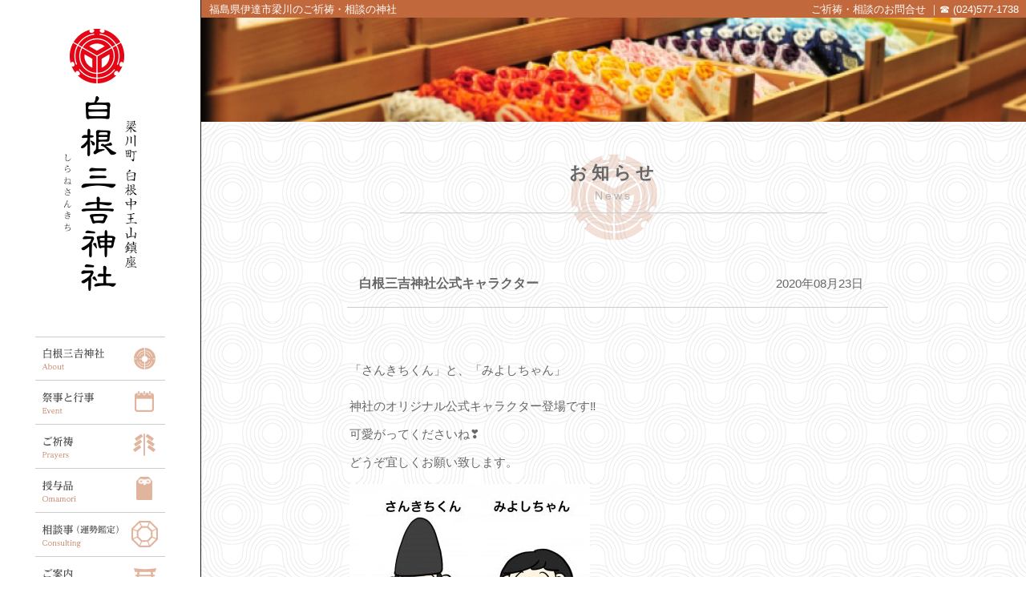

--- FILE ---
content_type: text/html; charset=UTF-8
request_url: https://shiranesankichi.com/topics/593/
body_size: 8078
content:
<!DOCTYPE html>
<html lang="ja" class="no-js">
<head>
	<meta charset="UTF-8">
	<meta name="viewport" content="width=device-width,initial-scale=1">
	<meta name="description" content="梁川町白根中王山鎮座｜白根三吉神社｜福島県伊達市梁川｜三吉霊神・大己貴大神・少彦名大神の三柱の神々の御神徳をいただきまして、気学や祈祷による心の治療、除霊そして万病快復にご利益があることで知られ、崇敬されている神社です。ご祈祷・相談へお気軽にお越しください">
	<meta property="og:url" content="https://shiranesankichi.com" />
	<meta property="og:site_name" content="梁川町白根中王山鎮座｜白根三吉神社" />
	<link rel="profile" href="https://gmpg.org/xfn/11">
	<link rel="pingback" href="https://shiranesankichi.sakura.ne.jp/newwp/xmlrpc.php">
	<!--[if lt IE 9]>
	<script src="https://shiranesankichi.sakura.ne.jp/newwp/wp-content/themes/miyosi/js/html5.js"></script>
	<![endif]-->
	<script>(function(){document.documentElement.className='js'})();</script>
	<script type="text/javascript" src="https://ajax.googleapis.com/ajax/libs/jquery/1.10.1/jquery.min.js"></script>
<script>
$(document).ready(function() {
  var pagetop = $('.page_top');
    $(window).scroll(function () {
       if ($(this).scrollTop() > 100) {
            pagetop.fadeIn();
       } else {
            pagetop.fadeOut();
            }
       });
       pagetop.click(function () {
           $('body, html').animate({ scrollTop: 0 }, 500);
              return false;
   });
});
</script>


<link href="https://maxcdn.bootstrapcdn.com/font-awesome/4.7.0/css/font-awesome.min.css" rel="stylesheet" integrity="sha384-wvfXpqpZZVQGK6TAh5PVlGOfQNHSoD2xbE+QkPxCAFlNEevoEH3Sl0sibVcOQVnN" crossorigin="anonymous">
	<title>白根三吉神社公式キャラクター &#8211; 梁川町白根中王山鎮座｜白根三吉神社</title>
<meta name='robots' content='max-image-preview:large' />
<link rel='dns-prefetch' href='//shiranesankichi.sakura.ne.jp' />
<link rel="alternate" type="application/rss+xml" title="梁川町白根中王山鎮座｜白根三吉神社 &raquo; フィード" href="https://shiranesankichi.com/feed/" />
<link rel="alternate" type="application/rss+xml" title="梁川町白根中王山鎮座｜白根三吉神社 &raquo; コメントフィード" href="https://shiranesankichi.com/comments/feed/" />
<link rel="alternate" title="oEmbed (JSON)" type="application/json+oembed" href="https://shiranesankichi.com/wp-json/oembed/1.0/embed?url=https%3A%2F%2Fshiranesankichi.com%2Ftopics%2F593%2F" />
<link rel="alternate" title="oEmbed (XML)" type="text/xml+oembed" href="https://shiranesankichi.com/wp-json/oembed/1.0/embed?url=https%3A%2F%2Fshiranesankichi.com%2Ftopics%2F593%2F&#038;format=xml" />
<style id='wp-img-auto-sizes-contain-inline-css' type='text/css'>
img:is([sizes=auto i],[sizes^="auto," i]){contain-intrinsic-size:3000px 1500px}
/*# sourceURL=wp-img-auto-sizes-contain-inline-css */
</style>
<style id='wp-emoji-styles-inline-css' type='text/css'>

	img.wp-smiley, img.emoji {
		display: inline !important;
		border: none !important;
		box-shadow: none !important;
		height: 1em !important;
		width: 1em !important;
		margin: 0 0.07em !important;
		vertical-align: -0.1em !important;
		background: none !important;
		padding: 0 !important;
	}
/*# sourceURL=wp-emoji-styles-inline-css */
</style>
<style id='wp-block-library-inline-css' type='text/css'>
:root{--wp-block-synced-color:#7a00df;--wp-block-synced-color--rgb:122,0,223;--wp-bound-block-color:var(--wp-block-synced-color);--wp-editor-canvas-background:#ddd;--wp-admin-theme-color:#007cba;--wp-admin-theme-color--rgb:0,124,186;--wp-admin-theme-color-darker-10:#006ba1;--wp-admin-theme-color-darker-10--rgb:0,107,160.5;--wp-admin-theme-color-darker-20:#005a87;--wp-admin-theme-color-darker-20--rgb:0,90,135;--wp-admin-border-width-focus:2px}@media (min-resolution:192dpi){:root{--wp-admin-border-width-focus:1.5px}}.wp-element-button{cursor:pointer}:root .has-very-light-gray-background-color{background-color:#eee}:root .has-very-dark-gray-background-color{background-color:#313131}:root .has-very-light-gray-color{color:#eee}:root .has-very-dark-gray-color{color:#313131}:root .has-vivid-green-cyan-to-vivid-cyan-blue-gradient-background{background:linear-gradient(135deg,#00d084,#0693e3)}:root .has-purple-crush-gradient-background{background:linear-gradient(135deg,#34e2e4,#4721fb 50%,#ab1dfe)}:root .has-hazy-dawn-gradient-background{background:linear-gradient(135deg,#faaca8,#dad0ec)}:root .has-subdued-olive-gradient-background{background:linear-gradient(135deg,#fafae1,#67a671)}:root .has-atomic-cream-gradient-background{background:linear-gradient(135deg,#fdd79a,#004a59)}:root .has-nightshade-gradient-background{background:linear-gradient(135deg,#330968,#31cdcf)}:root .has-midnight-gradient-background{background:linear-gradient(135deg,#020381,#2874fc)}:root{--wp--preset--font-size--normal:16px;--wp--preset--font-size--huge:42px}.has-regular-font-size{font-size:1em}.has-larger-font-size{font-size:2.625em}.has-normal-font-size{font-size:var(--wp--preset--font-size--normal)}.has-huge-font-size{font-size:var(--wp--preset--font-size--huge)}.has-text-align-center{text-align:center}.has-text-align-left{text-align:left}.has-text-align-right{text-align:right}.has-fit-text{white-space:nowrap!important}#end-resizable-editor-section{display:none}.aligncenter{clear:both}.items-justified-left{justify-content:flex-start}.items-justified-center{justify-content:center}.items-justified-right{justify-content:flex-end}.items-justified-space-between{justify-content:space-between}.screen-reader-text{border:0;clip-path:inset(50%);height:1px;margin:-1px;overflow:hidden;padding:0;position:absolute;width:1px;word-wrap:normal!important}.screen-reader-text:focus{background-color:#ddd;clip-path:none;color:#444;display:block;font-size:1em;height:auto;left:5px;line-height:normal;padding:15px 23px 14px;text-decoration:none;top:5px;width:auto;z-index:100000}html :where(.has-border-color){border-style:solid}html :where([style*=border-top-color]){border-top-style:solid}html :where([style*=border-right-color]){border-right-style:solid}html :where([style*=border-bottom-color]){border-bottom-style:solid}html :where([style*=border-left-color]){border-left-style:solid}html :where([style*=border-width]){border-style:solid}html :where([style*=border-top-width]){border-top-style:solid}html :where([style*=border-right-width]){border-right-style:solid}html :where([style*=border-bottom-width]){border-bottom-style:solid}html :where([style*=border-left-width]){border-left-style:solid}html :where(img[class*=wp-image-]){height:auto;max-width:100%}:where(figure){margin:0 0 1em}html :where(.is-position-sticky){--wp-admin--admin-bar--position-offset:var(--wp-admin--admin-bar--height,0px)}@media screen and (max-width:600px){html :where(.is-position-sticky){--wp-admin--admin-bar--position-offset:0px}}

/*# sourceURL=wp-block-library-inline-css */
</style><style id='global-styles-inline-css' type='text/css'>
:root{--wp--preset--aspect-ratio--square: 1;--wp--preset--aspect-ratio--4-3: 4/3;--wp--preset--aspect-ratio--3-4: 3/4;--wp--preset--aspect-ratio--3-2: 3/2;--wp--preset--aspect-ratio--2-3: 2/3;--wp--preset--aspect-ratio--16-9: 16/9;--wp--preset--aspect-ratio--9-16: 9/16;--wp--preset--color--black: #000000;--wp--preset--color--cyan-bluish-gray: #abb8c3;--wp--preset--color--white: #ffffff;--wp--preset--color--pale-pink: #f78da7;--wp--preset--color--vivid-red: #cf2e2e;--wp--preset--color--luminous-vivid-orange: #ff6900;--wp--preset--color--luminous-vivid-amber: #fcb900;--wp--preset--color--light-green-cyan: #7bdcb5;--wp--preset--color--vivid-green-cyan: #00d084;--wp--preset--color--pale-cyan-blue: #8ed1fc;--wp--preset--color--vivid-cyan-blue: #0693e3;--wp--preset--color--vivid-purple: #9b51e0;--wp--preset--gradient--vivid-cyan-blue-to-vivid-purple: linear-gradient(135deg,rgb(6,147,227) 0%,rgb(155,81,224) 100%);--wp--preset--gradient--light-green-cyan-to-vivid-green-cyan: linear-gradient(135deg,rgb(122,220,180) 0%,rgb(0,208,130) 100%);--wp--preset--gradient--luminous-vivid-amber-to-luminous-vivid-orange: linear-gradient(135deg,rgb(252,185,0) 0%,rgb(255,105,0) 100%);--wp--preset--gradient--luminous-vivid-orange-to-vivid-red: linear-gradient(135deg,rgb(255,105,0) 0%,rgb(207,46,46) 100%);--wp--preset--gradient--very-light-gray-to-cyan-bluish-gray: linear-gradient(135deg,rgb(238,238,238) 0%,rgb(169,184,195) 100%);--wp--preset--gradient--cool-to-warm-spectrum: linear-gradient(135deg,rgb(74,234,220) 0%,rgb(151,120,209) 20%,rgb(207,42,186) 40%,rgb(238,44,130) 60%,rgb(251,105,98) 80%,rgb(254,248,76) 100%);--wp--preset--gradient--blush-light-purple: linear-gradient(135deg,rgb(255,206,236) 0%,rgb(152,150,240) 100%);--wp--preset--gradient--blush-bordeaux: linear-gradient(135deg,rgb(254,205,165) 0%,rgb(254,45,45) 50%,rgb(107,0,62) 100%);--wp--preset--gradient--luminous-dusk: linear-gradient(135deg,rgb(255,203,112) 0%,rgb(199,81,192) 50%,rgb(65,88,208) 100%);--wp--preset--gradient--pale-ocean: linear-gradient(135deg,rgb(255,245,203) 0%,rgb(182,227,212) 50%,rgb(51,167,181) 100%);--wp--preset--gradient--electric-grass: linear-gradient(135deg,rgb(202,248,128) 0%,rgb(113,206,126) 100%);--wp--preset--gradient--midnight: linear-gradient(135deg,rgb(2,3,129) 0%,rgb(40,116,252) 100%);--wp--preset--font-size--small: 13px;--wp--preset--font-size--medium: 20px;--wp--preset--font-size--large: 36px;--wp--preset--font-size--x-large: 42px;--wp--preset--spacing--20: 0.44rem;--wp--preset--spacing--30: 0.67rem;--wp--preset--spacing--40: 1rem;--wp--preset--spacing--50: 1.5rem;--wp--preset--spacing--60: 2.25rem;--wp--preset--spacing--70: 3.38rem;--wp--preset--spacing--80: 5.06rem;--wp--preset--shadow--natural: 6px 6px 9px rgba(0, 0, 0, 0.2);--wp--preset--shadow--deep: 12px 12px 50px rgba(0, 0, 0, 0.4);--wp--preset--shadow--sharp: 6px 6px 0px rgba(0, 0, 0, 0.2);--wp--preset--shadow--outlined: 6px 6px 0px -3px rgb(255, 255, 255), 6px 6px rgb(0, 0, 0);--wp--preset--shadow--crisp: 6px 6px 0px rgb(0, 0, 0);}:where(.is-layout-flex){gap: 0.5em;}:where(.is-layout-grid){gap: 0.5em;}body .is-layout-flex{display: flex;}.is-layout-flex{flex-wrap: wrap;align-items: center;}.is-layout-flex > :is(*, div){margin: 0;}body .is-layout-grid{display: grid;}.is-layout-grid > :is(*, div){margin: 0;}:where(.wp-block-columns.is-layout-flex){gap: 2em;}:where(.wp-block-columns.is-layout-grid){gap: 2em;}:where(.wp-block-post-template.is-layout-flex){gap: 1.25em;}:where(.wp-block-post-template.is-layout-grid){gap: 1.25em;}.has-black-color{color: var(--wp--preset--color--black) !important;}.has-cyan-bluish-gray-color{color: var(--wp--preset--color--cyan-bluish-gray) !important;}.has-white-color{color: var(--wp--preset--color--white) !important;}.has-pale-pink-color{color: var(--wp--preset--color--pale-pink) !important;}.has-vivid-red-color{color: var(--wp--preset--color--vivid-red) !important;}.has-luminous-vivid-orange-color{color: var(--wp--preset--color--luminous-vivid-orange) !important;}.has-luminous-vivid-amber-color{color: var(--wp--preset--color--luminous-vivid-amber) !important;}.has-light-green-cyan-color{color: var(--wp--preset--color--light-green-cyan) !important;}.has-vivid-green-cyan-color{color: var(--wp--preset--color--vivid-green-cyan) !important;}.has-pale-cyan-blue-color{color: var(--wp--preset--color--pale-cyan-blue) !important;}.has-vivid-cyan-blue-color{color: var(--wp--preset--color--vivid-cyan-blue) !important;}.has-vivid-purple-color{color: var(--wp--preset--color--vivid-purple) !important;}.has-black-background-color{background-color: var(--wp--preset--color--black) !important;}.has-cyan-bluish-gray-background-color{background-color: var(--wp--preset--color--cyan-bluish-gray) !important;}.has-white-background-color{background-color: var(--wp--preset--color--white) !important;}.has-pale-pink-background-color{background-color: var(--wp--preset--color--pale-pink) !important;}.has-vivid-red-background-color{background-color: var(--wp--preset--color--vivid-red) !important;}.has-luminous-vivid-orange-background-color{background-color: var(--wp--preset--color--luminous-vivid-orange) !important;}.has-luminous-vivid-amber-background-color{background-color: var(--wp--preset--color--luminous-vivid-amber) !important;}.has-light-green-cyan-background-color{background-color: var(--wp--preset--color--light-green-cyan) !important;}.has-vivid-green-cyan-background-color{background-color: var(--wp--preset--color--vivid-green-cyan) !important;}.has-pale-cyan-blue-background-color{background-color: var(--wp--preset--color--pale-cyan-blue) !important;}.has-vivid-cyan-blue-background-color{background-color: var(--wp--preset--color--vivid-cyan-blue) !important;}.has-vivid-purple-background-color{background-color: var(--wp--preset--color--vivid-purple) !important;}.has-black-border-color{border-color: var(--wp--preset--color--black) !important;}.has-cyan-bluish-gray-border-color{border-color: var(--wp--preset--color--cyan-bluish-gray) !important;}.has-white-border-color{border-color: var(--wp--preset--color--white) !important;}.has-pale-pink-border-color{border-color: var(--wp--preset--color--pale-pink) !important;}.has-vivid-red-border-color{border-color: var(--wp--preset--color--vivid-red) !important;}.has-luminous-vivid-orange-border-color{border-color: var(--wp--preset--color--luminous-vivid-orange) !important;}.has-luminous-vivid-amber-border-color{border-color: var(--wp--preset--color--luminous-vivid-amber) !important;}.has-light-green-cyan-border-color{border-color: var(--wp--preset--color--light-green-cyan) !important;}.has-vivid-green-cyan-border-color{border-color: var(--wp--preset--color--vivid-green-cyan) !important;}.has-pale-cyan-blue-border-color{border-color: var(--wp--preset--color--pale-cyan-blue) !important;}.has-vivid-cyan-blue-border-color{border-color: var(--wp--preset--color--vivid-cyan-blue) !important;}.has-vivid-purple-border-color{border-color: var(--wp--preset--color--vivid-purple) !important;}.has-vivid-cyan-blue-to-vivid-purple-gradient-background{background: var(--wp--preset--gradient--vivid-cyan-blue-to-vivid-purple) !important;}.has-light-green-cyan-to-vivid-green-cyan-gradient-background{background: var(--wp--preset--gradient--light-green-cyan-to-vivid-green-cyan) !important;}.has-luminous-vivid-amber-to-luminous-vivid-orange-gradient-background{background: var(--wp--preset--gradient--luminous-vivid-amber-to-luminous-vivid-orange) !important;}.has-luminous-vivid-orange-to-vivid-red-gradient-background{background: var(--wp--preset--gradient--luminous-vivid-orange-to-vivid-red) !important;}.has-very-light-gray-to-cyan-bluish-gray-gradient-background{background: var(--wp--preset--gradient--very-light-gray-to-cyan-bluish-gray) !important;}.has-cool-to-warm-spectrum-gradient-background{background: var(--wp--preset--gradient--cool-to-warm-spectrum) !important;}.has-blush-light-purple-gradient-background{background: var(--wp--preset--gradient--blush-light-purple) !important;}.has-blush-bordeaux-gradient-background{background: var(--wp--preset--gradient--blush-bordeaux) !important;}.has-luminous-dusk-gradient-background{background: var(--wp--preset--gradient--luminous-dusk) !important;}.has-pale-ocean-gradient-background{background: var(--wp--preset--gradient--pale-ocean) !important;}.has-electric-grass-gradient-background{background: var(--wp--preset--gradient--electric-grass) !important;}.has-midnight-gradient-background{background: var(--wp--preset--gradient--midnight) !important;}.has-small-font-size{font-size: var(--wp--preset--font-size--small) !important;}.has-medium-font-size{font-size: var(--wp--preset--font-size--medium) !important;}.has-large-font-size{font-size: var(--wp--preset--font-size--large) !important;}.has-x-large-font-size{font-size: var(--wp--preset--font-size--x-large) !important;}
/*# sourceURL=global-styles-inline-css */
</style>

<style id='classic-theme-styles-inline-css' type='text/css'>
/*! This file is auto-generated */
.wp-block-button__link{color:#fff;background-color:#32373c;border-radius:9999px;box-shadow:none;text-decoration:none;padding:calc(.667em + 2px) calc(1.333em + 2px);font-size:1.125em}.wp-block-file__button{background:#32373c;color:#fff;text-decoration:none}
/*# sourceURL=/wp-includes/css/classic-themes.min.css */
</style>
<link rel='stylesheet' id='cleansimplewhite-style-css' href='https://shiranesankichi.sakura.ne.jp/newwp/wp-content/themes/miyosi/style.css?ver=1.4.2' type='text/css' media='all' />
<link rel='stylesheet' id='tablepress-default-css' href='https://shiranesankichi.sakura.ne.jp/newwp/wp-content/tablepress-combined.min.css?ver=211' type='text/css' media='all' />
<link rel="https://api.w.org/" href="https://shiranesankichi.com/wp-json/" /><link rel="alternate" title="JSON" type="application/json" href="https://shiranesankichi.com/wp-json/wp/v2/posts/593" /><link rel="EditURI" type="application/rsd+xml" title="RSD" href="https://shiranesankichi.sakura.ne.jp/newwp/xmlrpc.php?rsd" />
<meta name="generator" content="WordPress 6.9" />
<link rel="canonical" href="https://shiranesankichi.com/topics/593/" />
<link rel='shortlink' href='https://shiranesankichi.com/?p=593' />
	<style>
	/*#main-content {
		float: right;
	}
	#sidebar {
		float: left;
		margin: 10px 0 10px 10px;
	}*/
	</style>
	<style type="text/css">.recentcomments a{display:inline !important;padding:0 !important;margin:0 !important;}</style>	<style>
	
	#header a:link,
	#header a:visited {
		color:  !important;
	}
	#header div {
		color:  !important;
	}
	
		
		
	</style>
	<link rel="stylesheet" href="https://shiranesankichi.sakura.ne.jp/newwp/wp-content/themes/miyosi/style.css?1730945049">

<link href="https://use.fontawesome.com/releases/v5.6.1/css/all.css" rel="stylesheet">
<!-- Global site tag (gtag.js) - Google Analytics -->
<script async src="https://www.googletagmanager.com/gtag/js?id=UA-78966908-12"></script>
<script>
  window.dataLayer = window.dataLayer || [];
  function gtag(){dataLayer.push(arguments);}
  gtag('js', new Date());

  gtag('config', 'UA-78966908-12');
</script>
<!-- Global site tag (gtag.js) - Google Analytics -->
<script async src="https://www.googletagmanager.com/gtag/js?id=UA-162014747-1"></script>
	<script> window.dataLayer = window.dataLayer || []; function gtag(){dataLayer.push(arguments);} gtag('js', new Date()); gtag('config', 'UA-162014747-1'); </script>
<link rel="stylesheet" href="https://shiranesankichi.sakura.ne.jp/newwp/wp-content/themes/miyosi/style.css?1730945049">
</head>
<body data-rsssl=1 class="wp-singular post-template-default single single-post postid-593 single-format-standard wp-theme-miyosi metaslider-plugin">
<div id="container">
	<div id="sidebar">
	<div id="logo">
		<a href="https://shiranesankichi.com/"><img src="https://shiranesankichi.sakura.ne.jp/newwp/wp-content/themes/miyosi/img/logo.gif" alt="梁川町白根中王山鎮座｜白根三吉神社"></a>
	</div>

<div id="menu">
	<a href="https://shiranesankichi.com/about/"><img src="https://shiranesankichi.sakura.ne.jp/newwp/wp-content/themes/miyosi/img/menu_01.gif" alt="白根三𠮷神社"></a><br>
	<a href="https://shiranesankichi.com/event/"><img src="https://shiranesankichi.sakura.ne.jp/newwp/wp-content/themes/miyosi/img/menu_02.gif" alt="祭事と行事"></a><br>
	<a href="https://shiranesankichi.com/prayers/"><img src="https://shiranesankichi.sakura.ne.jp/newwp/wp-content/themes/miyosi/img/menu_03.gif" alt="ご祈祷"></a><br>
	<a href="https://shiranesankichi.com/omamori/"><img src="https://shiranesankichi.sakura.ne.jp/newwp/wp-content/themes/miyosi/img/menu_04.gif" alt="授与品"></a><br>
	<a href="https://shiranesankichi.com/consulting/"><img src="https://shiranesankichi.sakura.ne.jp/newwp/wp-content/themes/miyosi/img/menu_05.gif" alt="相談事（運勢鑑定）"></a><br>
	<a href="https://shiranesankichi.com/information/"><img src="https://shiranesankichi.sakura.ne.jp/newwp/wp-content/themes/miyosi/img/menu_07.gif" alt="ご案内"></a><br>
	<a href="https://shiranesankichi.com/access/"><img src="https://shiranesankichi.sakura.ne.jp/newwp/wp-content/themes/miyosi/img/menu_06.gif" alt="アクセス"></a><br>
</div>
	<div id="insta"><a href="https://www.instagram.com/shiranesankichi_official" target="_blonk"><img src="https://shiranesankichi.sakura.ne.jp/newwp/wp-content/themes/miyosi/img/insta.png" alt="インスタグラム"></a></div>
	<div id="illast"><a href="https://shiranesankichi.com/concurrent/"><img src="https://shiranesankichi.sakura.ne.jp/newwp/wp-content/uploads/2022/02/kenmu_banner.jpg" alt="兼務社ご案内"></a></div>
	<div id="illast"><a href="https://shiranesankichi.com/nakisumou/"><img src="https://shiranesankichi.sakura.ne.jp/newwp/wp-content/themes/miyosi/img/naki_banner.jpg" alt="泣き相撲"></a></div>
	<div id="illast"><img src="https://shiranesankichi.sakura.ne.jp/newwp/wp-content/themes/miyosi/img/illa_img.png" alt="さんきちくん　みよしちゃん"></div>
<div id="credit">
	COPYRIGHT  白根三𠮷神社<br>
	ALL RIGHTS RESERVED.
</div><!-- #credit -->

</div><!-- #sidebar --><div id="content">
	<header>
		<div class="header_titel">
			<div class="left">福島県伊達市梁川のご祈祷・相談の神社</div>
			<div class="right">ご祈祷・相談のお問合せ  ｜&phone; (024)577-1738</div>
		<div class="clear"></div>
		</div>
		
	<div id="nav-drawer">
      <input id="nav-input" type="checkbox" class="nav-unshown">
      <label id="nav-open" for="nav-input"><span></span></label>
      <label class="nav-unshown" id="nav-close" for="nav-input"></label>
      <div id="nav-content">
		<ul>
			<li><a href="https://shiranesankichi.com/about/"><div class="left">白根三吉神社</div><div class="right">About</div><div class="clear"></div></a></li>
				<li><a href="https://shiranesankichi.com/event/"><div class="left">祭事と行事</div><div class="right">Event</div><div class="clear"></div></a></li>
				<li><a href="https://shiranesankichi.com/prayers/"><div class="left">ご祈祷</div><div class="right">Prayers</div><div class="clear"></div></a></li>
				<li><a href="https://shiranesankichi.com/omamori/"><div class="left">授与品</div><div class="right">Omamori</div><div class="clear"></div></a></li>
				<li><a href="https://shiranesankichi.com/consulting/"><div class="left">相談事（運勢鑑定）</div><div class="right">Consulting</div><div class="clear"></div></a></li>
			<li><a href="https://shiranesankichi.com/information/"><div class="left">ご案内</div><div class="right">Information</div><div class="clear"></div></a></li>
			<li><a href="https://shiranesankichi.com/concurrent/"><div class="left">兼務社</div><div class="right">Concurrent</div><div class="clear"></div></a></li>
			<li><a href="https://shiranesankichi.com/nakisumou/"><div class="left">泣き相撲</div><div class="right">Nakisumou</div><div class="clear"></div></a></li>
			<li><a href="https://shiranesankichi.com/access/"><div class="left">アクセス</div><div class="right">Access</div><div class="clear"></div></a></li>

			<li><a href="https://www.instagram.com/shiranesankichi_official" target="_blank"><div class="left">インスタグラム</div><div class="right">Instagram</div><div class="clear"></div></a></li>
				</ul>
		</div>
  </div>
<div class="clear"></div>

	</header>
<div id="main-content">
<div id="sp_header_logo">
	<a href="https://shiranesankichi.com/"><img src="https://shiranesankichi.sakura.ne.jp/newwp/wp-content/themes/miyosi/img/sp_logo.png" class="imgborder"/></a>
</div>
<div class="page_img_single"><img src="https://shiranesankichi.sakura.ne.jp/newwp/wp-content/themes/miyosi/img/back_img_news.jpg"/></div>
<div class="sp_page_img"><img src="https://shiranesankichi.sakura.ne.jp/newwp/wp-content/themes/miyosi/img/sp_back_img_news.jpg"/></div>

<div class="main">
	<div  class="page_titel">
<h2>お知らせ</h2>
<div  class="page_sub_titel">News</div>
</div>
<div class="sp_shingle_day">2020年08月23日</div>
<div class="shingle_titel">
<h3>白根三吉神社公式キャラクター</h3>
<div class="shingle_day">2020年08月23日</div>
<div class="clear"></div>
</div>
<div class="shingle_text">

<p>「さんきちくん」と、「みよしちゃん」</p>
<p>神社のオリジナル公式キャラクター登場です‼️<br />
可愛がってくださいね❣️<br />
どうぞ宜しくお願い致します。</p>
<p><img fetchpriority="high" decoding="async" src="https://shiranesankichi.com/wp-content/uploads/2020/08/9F0A2F22-E692-4B79-A174-613CDB57DA7A-300x300.jpeg" alt="" width="300" height="300" class="alignnone size-medium wp-image-594" srcset="https://shiranesankichi.sakura.ne.jp/newwp/wp-content/uploads/2020/08/9F0A2F22-E692-4B79-A174-613CDB57DA7A-300x300.jpeg 300w, https://shiranesankichi.sakura.ne.jp/newwp/wp-content/uploads/2020/08/9F0A2F22-E692-4B79-A174-613CDB57DA7A-150x150.jpeg 150w, https://shiranesankichi.sakura.ne.jp/newwp/wp-content/uploads/2020/08/9F0A2F22-E692-4B79-A174-613CDB57DA7A-768x768.jpeg 768w, https://shiranesankichi.sakura.ne.jp/newwp/wp-content/uploads/2020/08/9F0A2F22-E692-4B79-A174-613CDB57DA7A-1024x1024.jpeg 1024w" sizes="(max-width: 300px) 100vw, 300px" /></p>
	
</div>

	
<div class="flex">
	［<a href="https://shiranesankichi.com/topics/589/" rel="prev">＜</a>］　　　<a href="https://shiranesankichi.com/mwf_598/%e7%99%bd%e6%a0%b9%e4%b8%89%e5%90%89%e7%a5%9e%e7%a4%be%e5%be%a1%e7%a5%88%e7%a5%b7-%e3%81%8a%e7%94%b3%e3%81%97%e8%be%bc%e3%81%bf-956/">お知らせ一覧</a>　　　［<a href="https://shiranesankichi.com/topics/653/" rel="next">＞</a>］
</div>
	

</div>
<div class="page_top">
	<a href="#top"><img src="https://shiranesankichi.sakura.ne.jp/newwp/wp-content/themes/miyosi/img/backtobutn.png"/></a>
</div>
	
</div><!-- #main-content -->
<footer>
<div class="box">
<div class="left"><img src="https://shiranesankichi.sakura.ne.jp/newwp/wp-content/themes/miyosi/img/footer_logo.png" alt="白根三吉神社"/></div>
<div class="sp_left"><img src="https://shiranesankichi.sakura.ne.jp/newwp/wp-content/themes/miyosi/img/sp_footer_logo.png" alt="白根三吉神社"/></div>
<div class="center">福島県伊達市梁川町白根字中倉82
<div class="footer_tel_time">&phone;（024）577-1738</div>
</div>
<div class="right">【ご対応可能時間】
<div class="footer_tel_time">9：30～16：30</div>
</div>
</div>
<div class="clear"></div>
</footer>
<div id="sp_credit">COPYRIGHT  白根三吉神社  ALL RIGHTS RESERVED.</div>
</div><!-- #content -->

<div class="clear"></div>

</div><!-- #container -->
<script type="speculationrules">
{"prefetch":[{"source":"document","where":{"and":[{"href_matches":"/*"},{"not":{"href_matches":["/newwp/wp-*.php","/newwp/wp-admin/*","/newwp/wp-content/uploads/*","/newwp/wp-content/*","/newwp/wp-content/plugins/*","/newwp/wp-content/themes/miyosi/*","/*\\?(.+)"]}},{"not":{"selector_matches":"a[rel~=\"nofollow\"]"}},{"not":{"selector_matches":".no-prefetch, .no-prefetch a"}}]},"eagerness":"conservative"}]}
</script>
<script id="wp-emoji-settings" type="application/json">
{"baseUrl":"https://s.w.org/images/core/emoji/17.0.2/72x72/","ext":".png","svgUrl":"https://s.w.org/images/core/emoji/17.0.2/svg/","svgExt":".svg","source":{"concatemoji":"https://shiranesankichi.sakura.ne.jp/newwp/wp-includes/js/wp-emoji-release.min.js?ver=6.9"}}
</script>
<script type="module">
/* <![CDATA[ */
/*! This file is auto-generated */
const a=JSON.parse(document.getElementById("wp-emoji-settings").textContent),o=(window._wpemojiSettings=a,"wpEmojiSettingsSupports"),s=["flag","emoji"];function i(e){try{var t={supportTests:e,timestamp:(new Date).valueOf()};sessionStorage.setItem(o,JSON.stringify(t))}catch(e){}}function c(e,t,n){e.clearRect(0,0,e.canvas.width,e.canvas.height),e.fillText(t,0,0);t=new Uint32Array(e.getImageData(0,0,e.canvas.width,e.canvas.height).data);e.clearRect(0,0,e.canvas.width,e.canvas.height),e.fillText(n,0,0);const a=new Uint32Array(e.getImageData(0,0,e.canvas.width,e.canvas.height).data);return t.every((e,t)=>e===a[t])}function p(e,t){e.clearRect(0,0,e.canvas.width,e.canvas.height),e.fillText(t,0,0);var n=e.getImageData(16,16,1,1);for(let e=0;e<n.data.length;e++)if(0!==n.data[e])return!1;return!0}function u(e,t,n,a){switch(t){case"flag":return n(e,"\ud83c\udff3\ufe0f\u200d\u26a7\ufe0f","\ud83c\udff3\ufe0f\u200b\u26a7\ufe0f")?!1:!n(e,"\ud83c\udde8\ud83c\uddf6","\ud83c\udde8\u200b\ud83c\uddf6")&&!n(e,"\ud83c\udff4\udb40\udc67\udb40\udc62\udb40\udc65\udb40\udc6e\udb40\udc67\udb40\udc7f","\ud83c\udff4\u200b\udb40\udc67\u200b\udb40\udc62\u200b\udb40\udc65\u200b\udb40\udc6e\u200b\udb40\udc67\u200b\udb40\udc7f");case"emoji":return!a(e,"\ud83e\u1fac8")}return!1}function f(e,t,n,a){let r;const o=(r="undefined"!=typeof WorkerGlobalScope&&self instanceof WorkerGlobalScope?new OffscreenCanvas(300,150):document.createElement("canvas")).getContext("2d",{willReadFrequently:!0}),s=(o.textBaseline="top",o.font="600 32px Arial",{});return e.forEach(e=>{s[e]=t(o,e,n,a)}),s}function r(e){var t=document.createElement("script");t.src=e,t.defer=!0,document.head.appendChild(t)}a.supports={everything:!0,everythingExceptFlag:!0},new Promise(t=>{let n=function(){try{var e=JSON.parse(sessionStorage.getItem(o));if("object"==typeof e&&"number"==typeof e.timestamp&&(new Date).valueOf()<e.timestamp+604800&&"object"==typeof e.supportTests)return e.supportTests}catch(e){}return null}();if(!n){if("undefined"!=typeof Worker&&"undefined"!=typeof OffscreenCanvas&&"undefined"!=typeof URL&&URL.createObjectURL&&"undefined"!=typeof Blob)try{var e="postMessage("+f.toString()+"("+[JSON.stringify(s),u.toString(),c.toString(),p.toString()].join(",")+"));",a=new Blob([e],{type:"text/javascript"});const r=new Worker(URL.createObjectURL(a),{name:"wpTestEmojiSupports"});return void(r.onmessage=e=>{i(n=e.data),r.terminate(),t(n)})}catch(e){}i(n=f(s,u,c,p))}t(n)}).then(e=>{for(const n in e)a.supports[n]=e[n],a.supports.everything=a.supports.everything&&a.supports[n],"flag"!==n&&(a.supports.everythingExceptFlag=a.supports.everythingExceptFlag&&a.supports[n]);var t;a.supports.everythingExceptFlag=a.supports.everythingExceptFlag&&!a.supports.flag,a.supports.everything||((t=a.source||{}).concatemoji?r(t.concatemoji):t.wpemoji&&t.twemoji&&(r(t.twemoji),r(t.wpemoji)))});
//# sourceURL=https://shiranesankichi.sakura.ne.jp/newwp/wp-includes/js/wp-emoji-loader.min.js
/* ]]> */
</script>
</body>
</html>

--- FILE ---
content_type: text/css
request_url: https://shiranesankichi.sakura.ne.jp/newwp/wp-content/themes/miyosi/style.css?ver=1.4.2
body_size: 7399
content:
/* =Reset
-------------------------------------------------------------- */

html, body, div, span, applet, object, iframe,
h1, h2, h3, h4, h5, h6, p, blockquote, pre,
a, abbr, acronym, address, big, cite, code,
del, dfn, em, ins, kbd, q, s, samp,
small, strike, strong, sub, sup, tt, var,
b, u, i, center,
dl, dt, dd, ol, ul, li,
fieldset, form, label, legend,
table, caption, tbody, tfoot, thead, tr, th, td,
article, aside, canvas, details, embed, 
figure, figcaption, footer, header, hgroup, 
menu, nav, output, ruby, section, summary,
time, mark, audio, video {
	margin: 0;
	padding: 0;
	border: 0;
	vertical-align: baseline;
}
/* HTML5 display-role reset for older browsers */
article, aside, details, figcaption, figure, 
footer, header, hgroup, menu, nav, section {
	display: block;
}


blockquote, q {
	quotes: none;
}
blockquote:before, blockquote:after,
q:before, q:after {
	content: '';
	content: none;
}
table {
	border-collapse: collapse;
	border-spacing: 0;
}

/* additional by Mazznoer */

:focus {
	outline: none;
}

/* =Basic HTML
-------------------------------------------------------------- */
html,body{
    height: 100%;
}
html {
	overflow-y: scroll;
	/* maxvoltar.com/archive/-webkit-font-smoothing */
	-webkit-font-smoothing: antialiased;
	-webkit-text-size-adjust: 100%;
	-moz-text-size-adjust: 100%;
	-ms-text-size-adjust: 100%;
}
body {
	color:#666666;
	font-family: "Hiragino Kaku Gothic ProN", "ヒラギノ角ゴ ProN W3", "メイリオ", Meiryo, "ＭＳ Ｐゴシック", "MS PGothic", sans-serif;
	font-size: 15px;
	line-height: 28px;
}

img{
		vertical-align:bottom;
}
a:link,
a:visited {
	color: #4D4D4D;
	text-decoration: none;
}
a:hover {
	text-decoration: underline;
}

a img {
	transition: 1.0s ;
}

a:hover img {
	opacity: 0.6;
	filter: alpha(opacity=60);
	-moz-opacity:0.6;
}
.button {
  display: inline-block;
  text-align: center;
  text-decoration: none;
  outline: none;
}
.button::before,
.button::after {
  position: absolute;
  z-index: -1;
  display: block;
  content: '';
}
.button,
.button::before,
.button::after {
  -webkit-box-sizing: border-box;
  -moz-box-sizing: border-box;
  box-sizing: border-box;
  -webkit-transition: all .3s;
  transition: all .3s;
}
.sp{
	display:none;
}
/* =Headings
-------------------------------------------------------------- */

h1, h2, h3, h4, h5, h6 {
	clear: both;
}
h3{
	font-size:20px;
	margin-top:10px;
	margin-bottom:10px;
}
h4{
	color:#C1693C;
	margin:60px 0 20px 0;
	font-size:18px;
}
h5{
	font-size:18px;
}

p {
	margin-bottom:10px;
}
.color_brown{
	color:#C1693C;
}
.color_brown2{
	color:#C68947;
}
.color_pink{
	color:#D36C6C;
}
.color_orenge{
	color:#EA8415;
}
.color_red{
	color:#ce0000;
}
.color_blue{
	color:#2A73DD;
}
.color_yellow{
	color:#a09a00;
}
.color_green{
	color:#94D357;
}
.color_bronze{
color:#ac6b25;
}
.color_cambridge {
color:#25b7c0;
}
.color_darkslateblue {
color:#483d8b;
}
.hitusu{
	background:red;
	color:#fff;
	font-size:12px;
	padding:2px 5px;
	border-radius:3px;
}
/* =Layout
-------------------------------------------------------------- */

#container {
	margin: 0px auto;
	padding: 0px;
	text-align: left;
	display: flex;
}
#content {
	padding: 0px;
	background: url(img/backgroundimg.gif);
	border-left:1px solid #231815;
	width:100%;
}

#main-content {
	margin-top:22px;
}

.main{
	width:665px;
	margin:0 auto;
}
.main-access{
	width:775px;
	margin:0 auto;
}

/* =トップへ戻る
-------------------------------------------------------------- */
.page_top{
	width: 90px;
	height: 90px;
	margin:80px auto 60px auto;
	opacity:1.0;
}
.page_top a:hover{
		opacity: 0.6;

}
/* =Header
-------------------------------------------------------------- */
header{
	background:#C1693C;
	font-size:13px;
	color:#fff;
	width: 100%;
	height:15px;
	line-height:13px;
	margin:0;
	padding:5px 0 2px 0;
	vertical-align: middle;
	position:fixed;
	left:219;
	z-index:999;
}
header .left{
	width:300px;
	padding-left:10px;
	float:left;
}
header .right{
	width:519px;
	text-align:left;
	float:right;
}
#sp_header_logo{
	display:none;
}
#nav-drawer{
	display:none;
}
/* =footer
-------------------------------------------------------------- */

footer {
	background:#C1693C;
	font-size:11px;
	color:#fff;
	font-family: "游明朝", YuMincho, "ヒラギノ明朝 ProN W3", "Hiragino Mincho ProN", "HG明朝E", "ＭＳ Ｐ明朝", "ＭＳ 明朝", serif;
 	padding:15px 0;
	width: 100%;
    height: 50px;
	margin-top:70px;
}
footer .box {
	width:560px;
	margin:0 auto;
}
footer .box .left{
	width:210px;
	float:left;
	padding-top:10px;
}
footer .sp_left{
	display:none;
}
footer .box .center{
	width:180px;
	float:left;
	text-align:left;
}
footer .box .right{
	width:150px;
	float:left;
	text-align:left;
}
.footer_tel_time{
	font-size:19px;
}

#credit {
	padding-top:35px;
	padding-bottom:20px;
	text-align:center;
	font-size:9px;
	line-height:12px;
}
#sp_credit {
	display:none;
}
/* =サイドバー
-------------------------------------------------------------- */
#sidebar {
	background: #fff;
	float: left;
	margin: 0px 0 0 0;
	padding: 0px 15px;
	width: 220px;
	height:100%;

	font-family: "游明朝", YuMincho, "ヒラギノ明朝 ProN W3", "Hiragino Mincho ProN", "HG明朝E", "ＭＳ Ｐ明朝", "ＭＳ 明朝", serif;
}
#logo{
	width:100px;
	margin:0 auto;
	padding-top:30px;
	padding-bottom:50px;
}
#insta{
	margin:20px auto 0 auto;
	width:75px;
}
#illast{
	margin:20px auto 0 auto;
	width:220px;
	text-align:center;
}
/* =メニュー
-------------------------------------------------------------- */
#menu{
	width:162px;
	margin:0 auto;
}

/* =Contentトップ
-------------------------------------------------------------- */
#main-content #top_slider{
	margin-top:22px;
	z-index:-999;
}
#main-content #sp_top_slider{
	display:none;
}
#main-content #top_slider ul{
	list-style-type:none;
}
#main-top{
	margin:0 auto;
	width:1000px;
}
#top_left{
	width:400px;
	margin-left:10px;
	float:left;
}
#top_left_left{
	width:180px;
	margin-left:0px;
	float:left;
}
#main-content #top_left .news_titel{
	border-bottom:1px solid #808080;
	padding-bottom:10px;
	width:400px;
}
#main-content #top_left .news_titel .titel{
	font-size:28px;
	font-family:"Andale Mono", monospace;
	width:200px;
	float:left;
}
#main-content #top_left .news_titel .butn{
	width:65px;
	float:right;
}
.newsbutton:link {
	font-size:15px;
	width:65px;
	height: 21px;
	line-height: 21px;
	text-align: center;
	background-color: #C1693C;
	color: #fff;
	text-decoration: none;
}
.newsbutton:visited {
	color: #fff;
}
.newsbutton:hover {
	background-color: #C48D5B;
	color: #fff;
}
.sp_butn {
	display:none;
}


#main-content #top_left .newsfeeld {
	width:380px;
	margin:0 auto;
}
#main-content #top_left  .newsfeeld dt{
	float:left;
	font-weight:400;
	padding:5px 0;
	line-height:20px;
}
#main-content #top_left  .newsfeeld dd{
	width:240px;
	margin-left: 150px;
	padding:5px 0;
	line-height:20px;
}
#main-content #top_left  .newsfeeld a:link,
#main-content #top_left  .newsfeeld a:visited {
	text-decoration: underline;
}

#top_right{
	width:400px;
	float:right;
}
#main-content #top_right ul{
	margin:0;
	padding:0;
	list-style-type:none;
	display:-webkit-box;
	display:-moz-box;
	display:-ms-box;
	display:-webkit-flexbox;
	display:-moz-flexbox;
	display:-ms-flexbox;
	display:-webkit-flex;
	display:-moz-flex;
	display:-ms-flex;
	display:flex;
	-webkit-box-lines:multiple;
	-moz-box-lines:multiple;
	-webkit-flex-wrap:wrap;
	-moz-flex-wrap:wrap;
	-ms-flex-wrap:wrap;
	flex-wrap:wrap;
}
#main-content #top_right li{
	margin:0;
	padding:0 0 0 8px;
	width:90px;
	list-style-type:none;
}
#sp_top_right{
	display:none;
}
/* =ページ
-------------------------------------------------------------- */
/* タイトル */

.page_titel {
	background: url(img/titel_back.png);
	background-repeat: no-repeat;
	width:533px;
	height:108px;
	margin:40px auto 40px auto;
	padding:0;
	text-align:center;
}
.page_titel h2, .page_titel-sub h2, .page_titel-sub-about h2{
	font-size:22px;
	color:#666;
	letter-spacing:5px;
	padding-top:10px;
	
}
.page_titel .page_sub_titel, .page_titel-sub .page_sub_titel{
	font-size:14px;
	font-family: 'arial',sans-serif;
	letter-spacing:3px;
	color:#B3B3B3;
	text-transform: capitalize;
}
.page_titel-sub-about .page_sub_titel{
	font-size:14px;
	font-family: 'arial',sans-serif;
	letter-spacing:3px;
	color:#B3B3B3;
}
.page_titel-sub {
	width:533px;
	height:108px;
	margin:70px auto 30px auto;
	padding-top:40px;
	text-align:center;
	border-top:1px solid #ccc;
}
.page_titel-sub-about {
	width:533px;
	height:108px;
	margin:50px auto 0px auto;
	text-align:center;
}
.img_box{
	width:460px;
	margin:0 auto;
}
.img_left{
	width:80px;
	float:left;
	padding-bottom:50px;
}
.img_center{
	width:200px;
	padding-top:50px;
	padding-bottom:50px;
	float:left;
}
.img_right{
	width:80px;
	padding-bottom:50px;
	float:left;
}
/* ご祈祷 */
.parers_download{
	width:622px;
	padding-top:15px;
}
.parers_butn{
	margin-bottom:10px;
}
.parers_butn:link {
	font-size:22px;
	font-weight:700;
	width:100%;
	height: 80px;
	line-height: 80px;
	text-align: center;
	background-color: #C1693C;
	color: #fff;
	text-decoration: none;
}
.parers_butn:visited {
	color: #fff;
}
.parers_butn:hover {
	background-color: #C48D5B;
	color: #fff;
}
.parers_time{
	text-decoration: underline;
}

.prayers-left{
	width:325px;
	float:left;
}
.prayers-left a:link,
.prayers-right a:link
 {
	color: #fff;
	text-decoration: none;
}
.prayers-left a:visited,
.prayers-right a:visited{
	color: #fff;
	text-decoration: none;
}
.prayers-left a:hover,
.prayers-right a:hover{
	text-decoration: underline;
}
.prayers-right{
	width:325px;
	float:right;
}
.prayers-left-2{
	width:295px;
	float:left;
}
.prayers-right-2{
	width:295px;
	float:left;
	margin-left:10px;
}
.prayers-left-3{
	width:200px;
	float:left;
}
.prayers-right-3{
	width:405px;
	float:right;
}
.prayers-left-4{
	width:310px;
	float:left;
}
.prayers-left-4-txt{
	text-align:right;
	color:#c1693c;
	font-weight:700;
}
.prayers-right-4{
	width:335px;
	float:right;
}

.prayers_photo ul{
	margin:0;
	padding:0;
}
.prayers_photo ul:after {
	  content: "";
	  clear: both;
	  display: block;
	}
.prayers_photo ul li {
	display: block;
	float: left;
	list-style-type: none;
	text-align: left;
	width: 50%;
	line-height:23px;
	box-sizing: border-box;
	padding:10px;
	margin:0;
}
.prayers_photo ul li img{
	width:100%;
	height:auto;
}
.sp_prayers{
	display:none;
}

.caption_box{
	position: relative;
	margin-top: 1em;
	padding: 15px;
	border: 3px solid #c1693c;
	background:#fff;
	color:#c1693c;
	font-size: 16px;
	width:590px;
}

.caption_box .caption{
	position: absolute;
	top: 0;
	left: 0;
	background:#fff;
	padding: 0 10px;
	margin: 0;
	transform: translateY(-50%) translateX(0em);
}
.caption_box .heading {
	margin: 20px 0 10px 0;
	font-size:21px;
}
.caption_box .heading .tel-big{
	font-size:38px;
	font-weight:700;
}
.caption_box .caption_box_add{
	padding-left:7em;
}

/* 神社について */
.about_left-1{
	width:355px;
	float:left;
}
.about_right-1{
	width:282px;
	float:right;
}
.about_titel{
	color:#C1693C;
	padding-bottom:3px;
	font-size:16px;
	line-height:16px;
	font-weight:700;
	border-bottom:1px solid #C1693C;
}
.about_titel-sub{
	color:#C1693C;
	font-size:12px;
	line-height:20px;
	font-weight:700;
}
.about_vaption{
	font-size:12px;
	line-height:20px;
	text-align:center;
	margin-top:5px;
}
.about_map_content{
	margin-left:-32px;
	width:730px;
}
.about_table-ul ul{
	text-align: center;
	width: 100%;
	margin-top:20px;
	list-style-type:none;
	padding:0;
	margin-left:0;
	margin-right:0;
	display:-webkit-box;
    display:-moz-box;
    display:-ms-box;
    display:-webkit-flexbox;
    display:-moz-flexbox;
    display:-ms-flexbox;
    display:-webkit-flex;
    display:-moz-flex;
    display:-ms-flex;
    display:flex;
    -webkit-box-lines:multiple;
    -moz-box-lines:multiple;
    -webkit-flex-wrap:wrap;
    -moz-flex-wrap:wrap;
    -ms-flex-wrap:wrap;
    flex-wrap:wrap;
}
.about_table-ul li {
  width:225px;
	float:left;
	margin:8px;
	padding:0;
}
.about_table-ul li img{
	width:225px;
	height:auto;
}
/* 授与品 */
.omamori_left-01 {
	width:325px;
	float:left;
}
.omamori_left-01 h4{
	margin:0px 0 20px 0;
}
.omamori_right-01 {
	width:337px;
	float:right;
	margin:0px;
}
.omamori_left-02 {
	width:325px;
	float:left;
}
.omamori_right-02 {
	width:340px;
	float:right;
	margin:60px 0 20px 0;
}
.sp_omamori {
	display:none;
}
.enmusubimamori ul{
	margin:0;
	padding:0;
	list-style-type:none;
}
.enmusubimamori li{
	margin:5px;
	padding:0;
	float:left;
	width:210px;
}
.enmusubimamori li img{
	width:100%;
	height:auto;
} 
/* アクセス */
.maps {
	margin: 40px auto 10px auto;
	position: relative;
	width: 100%;
	padding-top: 56.25%;
}
.maps iframe {
	position: absolute;
	top: 0px;
	left: 0;
	width: 100% !important;
	height: 100% !important;
}
/* 行事 */
.pc_event{
		
}

.pc_event table{
	border-collapse: separate;
	border-spacing: 0px 5px;
	border:0;
}
.event_day{
	font-size:12px;
}

.pc_event td{
	border-bottom:0px solid #999;
}


.sp_event{
		display:none;
	}

/* 社報 */
.magazine ul{
	margin:0;
	padding:0;
	list-style-type:none;
	display:-webkit-box;
	display:-moz-box;
	display:-ms-box;
	display:-webkit-flexbox;
	display:-moz-flexbox;
	display:-ms-flexbox;
	display:-webkit-flex;
	display:-moz-flex;
	display:-ms-flex;
	display:flex;
	-webkit-box-lines:multiple;
	-moz-box-lines:multiple;
	-webkit-flex-wrap:wrap;
	-moz-flex-wrap:wrap;
	-ms-flex-wrap:wrap;
	flex-wrap:wrap;
	list-style-type:none;
}
.magazine li{
	width:210px;
	margin:20px;
}
.magazine img{
	width:210px;
	height:auto;
}
.magazine_box{
	width:100%;
	padding:5px;
	background:#fff;
	border:1px solid #ccc;
}
.magazine_titel{
	font-size:14px;
	text-align:center;
}
/* 頒布品 */
h3.shipping {
	color:#C1693C;
	text-align:center;
	margin-bottom:30px;
}

.coffe_img{
	padding-top:30px;
	padding-bottom:40px;
}
.coffe_img ul{
	margin:0;
	padding:0;
	list-style-type:none;
}
.coffe_img li{
	padding:0;
	width:50%;
	text-align:center;
	float:left;
	font-weight:700;
}
.shipping03_left{
	float:left;
	width:325px;
}
.shipping03_right{
	float:right;
	width:240px;
}
/* 相談事 */
.consulting ul li{
	list-style-type:disc;
	margin-left:2em;
}
.caption_box-consulting{
	position: relative;
	margin-top: 1em;
	padding: 10px 15px;
	border: 3px solid #c1693c;
	background:#fff;
	color:#c1693c;
	font-size: 16px;
	width:590px;
}

.caption_box-consulting .caption{
	position: absolute;
	top: 0;
	left: 0;
	background:#fff;
	padding: 0 10px;
	margin: 0;
	transform: translateY(-50%) translateX(0em);
}
.caption_box-consulting .heading {
	margin: 20px 0 10px 0;
	font-size:20px;
}
.caption_box-consulting .heading .tel-big{
	font-size:38px;
	font-weight:700;
}
.caption_box-consulting .caption_box_add{
	padding-left:7em;
}

/* 御朱印 */
.goshuin ul{
	margin:0;
	padding:0;
	list-style-type:none;
	display:-webkit-box;
	display:-moz-box;
	display:-ms-box;
	display:-webkit-flexbox;
	display:-moz-flexbox;
	display:-ms-flexbox;
	display:-webkit-flex;
	display:-moz-flex;
	display:-ms-flex;
	display:flex;
	-webkit-box-lines:multiple;
	-moz-box-lines:multiple;
	-webkit-flex-wrap:wrap;
	-moz-flex-wrap:wrap;
	-ms-flex-wrap:wrap;
	flex-wrap:wrap;
}
.goshuin li{
	margin:10px;
	padding:0;
	width:200px;
}
.goshuin li .sub{
	font-size:12px;
}

/* お問い合わせ */
.contatform{}
.contatform th{
	padding:20px;
	width:30%;
}
.contatform th .sub{
	font-size:14px;
	font-weight:400;
	vertical-align:top;
}

.contatform td{
	padding:20px;
	vertical-align:top;
}
.contatform option,
.contatform textarea,
.contatform input[type=text],
.contatform input[type=email],
.contatform input[type=search],
.contatform input[type=url] {
	padding:5px;
	font-size:16px;
	margin-bottom:10px;
}
.contatform textarea{
	vertical-align:top;
}
.contatform [type=submit] {
	display: inline-block;
	font-size: 18px;
	padding: 10px 0px;
	text-decoration: none;
	background: #C1693C;
	color: #FFF;

}
.contatform [type=backButton] {
	display: inline-block;
	font-size: 18px;
	padding: 10px 0px;
	text-decoration: none;
	background: #C1693C;
	color: #FFF;

}
.contatform select{
	font-size:16px;
}
.submit-btn{
	width: 100%;
	margin:0 auto;
}
.submit-btn input {
	background: #C1693C;
	width: 100%;
	max-width: 550px;
	min-width: 220px;
	margin: 30px auto;
	display: block;
	border: 1px #C1693C solid;
	text-align: center;
	padding: 5px;
	color: #fff;
	transition: all 0.4s ease;
}

.submit-btn input:hover {
	background: #fff;
	color: #86411d;
}

.contatform label {
  display: inline-block;
  width: 47%;
}


.contect_midashi{
	color:#C1693C;
	font-size:22px;
	text-align:center;
	font-weight:700;
	padding:100px;
}
.contat-sp{
	padding-bottom:500px;
}


/* 瀧野神社について */
.takinojinjya_box_left{
	float:left;
	width:350px;
}
.takinojinjya_box_right{
	float:right;
	width:300px;
}
.takinojinjya_box_right img{
	width:100%;
	height:auto;
}
.takinojinjya_box h3{
	color:#C1693C;
	padding-bottom:3px;
	font-size:16px;
	line-height:16px;
	font-weight:700;
	border-bottom:1px solid #C1693C;
}
.takinojinjya_box h4{
	font-size:16px;
	color:#C1693C;
	font-weight:700;
	padding-bottom:0;
	margin:0;
	padding-top:0;
}
.takinojinjya_page_img{
	height:445px;
	width:100%;
	background:url(img/back_img_takinojinjya.jpg);
	background-repeat:no-repeat;
	background-size:cover;
}
/* 兼務社 */
.concurrent_left{
	float:left;
	width:380px;
	font-size:13px;
	line-height:25px;
	padding-bottom:50px;
}
.concurrent_right{
	float:right;
	width:270px;
	padding-bottom:50px;
}
.concurrent_right img{
	width:100%;
	height:auto;
}
.concurrent_left h3{
	font-size:16px;
	color:#C1693C;
	font-weight:700;
	padding-bottom:0;
	margin:0;
	padding-top:0;
}
.concurrent_butn{
	margin-top:20px;
}
.concurrent_butn:link {
	font-size:14px;
	width:125px;
	height: 30px;
	line-height: 30px;
	text-align: center;
	background-color: #C1693C;
	color: #fff;
	text-decoration: none;
}
.concurrent_butn:visited {
	color: #fff;
}
.concurrent_butn:hover {
	background-color: #C48D5B;
	color: #fff;
}


/* =シングル
-------------------------------------------------------------- */
.shingle_titel{
	width:675px;
	border-bottom:1px solid #CCCCCC;
	margin:40px auto 0px auto;
}
.shingle_titel h3{
	float:left;
	width:500px;
	font-size:16px;
	font-weight:700;
	margin:0;
	padding-left:15px;
	padding-bottom:15px;
}
.shingle_day{
	float:right;
	width:140px;
	font-size:15px;
	margin:0;
	padding-right:35;
	padding-bottom:15px;
}
.sp_shingle_day{
	display:none;
}
.shingle_text{
	width:660px;
	margin:0 auto;
	padding:60px 0;
	line-height:35px;
}


.flex{
	text-align:center;
	width:660px;
	border-top:1px solid #CCCCCC;
	border-bottom:1px solid #CCCCCC;
	margin:0 auto;
	line-height:35px;
}
.page_img{
	height:445px;
	width:100%;
}

.page_img img{
	width:100%;
	height:445px;
	object-fit: cover;
}
.page_img_single{
	height:130px;
	width:100%;
}
.page_img_single img{
		width:100%;
	height:130px;
	object-fit: cover;
}
.sp_page_img{
	display:none;
}
.sp_page_img{
	display:none;
}
.news_titel{
	width:675px;
	margin:0px auto;
}
#content #main-content  .main .news_titel ul{
	margin:0;
	padding:0;
	width:675px;
}
 #content #main-content .main .news_titel li{
	margin:0;
	padding:10px 0px 10px 15px;
	border-bottom:1px solid #CCCCCC;
	list-style-type:none;
	display:-webkit-box;
	display:-moz-box;
	display:-ms-box;
	display:-webkit-flexbox;
	display:-moz-flexbox;
	display:-ms-flexbox;
	display:-webkit-flex;
	display:-moz-flex;
	display:-ms-flex;
	display:flex;
	-webkit-box-lines:multiple;
	-moz-box-lines:multiple;
	-webkit-flex-wrap:wrap;
	-moz-flex-wrap:wrap;
	-ms-flex-wrap:wrap;
	flex-wrap:wrap;
	list-style-type:none;
}
 #content #main-content .main .news_titel h3{
	float:left;
	width:490px;
	font-size:16px;
	font-weight:400;
	margin:0;
}
 #content #main-content .main .news_titel .news_day{
	float:right;
	width:140px;
	font-size:15px;
	text-align:right;

}


/* images */

img.centered {
	display: block;
	margin: 10px auto;
}
img.alignright {
	padding: 4px;
	margin: 0 0 2px 7px;
	display: inline;
}
img.alignleft {
	padding: 4px;
	margin: 0 7px 2px 0;
	display: inline;
}


/* classes */

.clear {
	clear: both;
}

.center {
	text-align: center;
}
.hidden {
	display: none;
}
.justify {
	text-align: justify;
}

.aligncenter {
	display: block;
	margin-left: auto;
	margin-right: auto;
}
.alignleft {
	float: left;
}
.alignright {
	float: right;
}

/* navigation */

.post-navigation h2 {
	display: none;
}
.nav-previous {
}
.nav-center {
}
.nav-next {
}
a.more-link:link,
a.more-link:visited {
	float: right;
	margin-bottom: 10px;
}

/* pagination */
.wp-pagenavi{}
.wp-pagenavi span:before{
	 content:"［";
}
.wp-pagenavi span:after{
	 content:"］";
}
.wp-pagenavi a:before{
	 content:"［";
}
.wp-pagenavi a:after{
	 content:"］";
}
/* ご案内 */
h5.information{
	font-size:16px;
	color:#C1693C;
	font-weight:400;
	margin-top:10px;
	margin-bottom:5px;
}
.katagaki{
	background:#C1693C;
	padding:2px 10px;
	color:#fff;
}
.information ul{
	margin:0;
	padding:0;
	list-style-type:none;
}
.information li{
	width:50%;
	float:left;
}
.information_img{
	padding:10px 0;
}

.naki{
margin:30px 0;	
}

.naki ul{
	margin:0;
	padding:0;
}
.naki ul:after {
	  content: "";
	  clear: both;
	  display: block;
	}
.naki ul li {
	display: block;
	float: left;
	list-style-type: none;
	text-align: center;
	width: 50%;
	line-height:23px;
	box-sizing: border-box;
	padding:20px;
	margin:0;
}
.naki ul li img{
	width:100%;
	height:auto;
}
.naki-days{
	width:452px;
	margin:30px auto 0 auto;
}
.naki-days img{
	width:90%;
	max-width:452px;
	height:auto;
}
.naki_link a,
.naki_link a:link,
.naki_link a:visited{
	font-weight:bold;
	color:#c1693c;
}

.day_g{
	background:#dcf5cd;
	padding:2px 5px;
}
.day_y{
	background:#fffbca;
	padding:2px 5px;
}

@media screen and (max-width: 768px){
body {
	color:#666666;
	line-height: 25px;
	font-family: "Hiragino Kaku Gothic ProN", "ヒラギノ角ゴ ProN W3", "メイリオ", Meiryo, "ＭＳ Ｐゴシック", "MS PGothic", sans-serif;
	font-size: 100%;

}


/* =Layout
-------------------------------------------------------------- */

#container {
	margin: 0px auto;
	padding: 0px;
	text-align: left;
	width: 100%;
    height: 100%;
	display: block;
}
#content {
	float: none;
	margin: 0px;
	padding: 0px;
	width: 100%;
	background: url(img/backgroundimg.gif);
	border-left:0px;
}

#main-content {
	margin-top:50px;
	height:100%;
}
.main{
	width: 90%;
	margin:0 auto;
}
.main-access{
	width: 90%;
	height:100%;
	margin:0 auto;
}
#main-top{
	width: 100%;
	height:100%;
	margin:0 auto;
}
/* =Header
-------------------------------------------------------------- */
header{
	background:#C1693C;
	font-size:13px;
	color:#fff;
	width: 100%;
	height:40px;
	margin:0;
	line-height:20px;
	padding:5px 0;
	position:fixed;
	left:0;
	top:0;
	z-index:999;
	
}
header .header_titel{
	float:left;
	width:300px;
}
header .left{
	width:auto;
	padding-left:10px;
	float:none;
}
header .right{
	width:auto;
	padding-right:0px;
	padding-left:10px;
	text-align:left;
	float:none;
	margin-right:0;
}

header .right a:link{
		color:#fff;
}
#sp_header_logo{
	display:inline-block;
	width:100%;
	height:auto;
}
#sp_header_logo img{
	width:100%;
	height:auto;
}

#nav-drawer {
	display:block;
	position: relative;
	color:#000;
	float:right;
}

/*チェックボックス等は非表示に*/
.nav-unshown {
	display:none;
}

/*アイコンのスペース*/
#nav-open {
	display: inline-block;
	width: 30px;
	height: 22px;
	vertical-align: middle;
	margin-top:10px;
	margin-right:10px;
}

/*ハンバーガーアイコンをCSSだけで表現*/
#nav-open span, #nav-open span:before, #nav-open span:after {
	position: absolute;
	height: 3px;/*線の太さ*/
	width: 25px;/*長さ*/
	border-radius: 3px;
	background: #fff;
	display: block;
	content: '';
	cursor: pointer;
}
#nav-open span:before {
	bottom: -8px;
}
#nav-open span:after {
	bottom: -16px;
}

/*閉じる用の薄黒カバー*/
#nav-close {
	display: none;/*はじめは隠しておく*/
	position: fixed;
	z-index: 99;
	top: 0;/*全体に広がるように*/
	left: 0;
	width: 100%;
	height: 100%;
	background: black;
	opacity: 0;
	transition: .3s ease-in-out;
}

/*中身*/
#nav-content {
	overflow: auto;
	position: fixed;
	top: 0;
	left: 0;
	z-index: 9999;/*最前面に*/
	width: 90%;/*右側に隙間を作る（閉じるカバーを表示）*/
	max-width: 330px;/*最大幅（調整してください）*/
	height: 100%;
	background: #fff;/*背景色*/
	transition: .3s ease-in-out;/*滑らかに表示*/
	-webkit-transform: translateX(-105%);
	transform: translateX(-105%);/*左に隠しておく*/
	font-size:15px;
}
	#nav-content ul{
		margin:0;
		padding:0;
	}
	#nav-content li{
		margin:0;
		border-bottom:1px solid #999;
		clear:both;
		color:#4d4d4d;
	}
	#nav-content li:hover {
		background-color: #C48D5B;
		color: #fff;
	}
	#nav-content a:hover {
		color: #fff;
	}
	#nav-content li .left{
		width:48%;
		margin-left:20px;
		padding:10px 0;
		float:left;
	}
	#nav-content li .right{
		width:21%;
		float:right;
		padding:10px 0;
		font-size:10px;
		color:#C1693C;
	}
/*チェックが入ったらもろもろ表示*/
#nav-input:checked ~ #nav-close {
	display: block;/*カバーを表示*/
	opacity: .5;
}

#nav-input:checked ~ #nav-content {
	-webkit-transform: translateX(0%);
	transform: translateX(0%);/*中身を表示（右へスライド）*/
	box-shadow: 6px 0 25px rgba(0,0,0,.15);
}
	

/* =footer
-------------------------------------------------------------- */

footer {
	background:#C1693C;
	font-size:12px;
	color:#fff;
	font-family: "游明朝", YuMincho, "ヒラギノ明朝 ProN W3", "Hiragino Mincho ProN", "HG明朝E", "ＭＳ Ｐ明朝", "ＭＳ 明朝", serif;
 	padding-top:30px 0 30px 0;
    width: 100%;
    height: auto;
	margin-top:0px;
}
footer .box {
	width:100%;
	margin:0 auto;
}
footer .box .left{
	display:none;
}

footer .sp_left{
	display:block;
	width:190px;
	float:none;
	margin:0px auto;
	padding-top:0px;
	padding-bottom:10px;
	text-align:center;
}

footer .box .center{
	width:190px;
	float:none;
	margin:0 auto;
	text-align:left;
}
footer .box .center a:link{
	color:#fff;
}
footer .box .right{
	width:190px;
	margin:0 auto;
	float:none;
	text-align:left;
}
.footer_tel_time{
	font-size:20px;
}
#credit {
	padding-top:10px;
	padding-bottom:10px;
	text-align:center;
	font-size:75%;
	font-family: "游明朝", YuMincho, "ヒラギノ明朝 ProN W3", "Hiragino Mincho ProN", "HG明朝E", "ＭＳ Ｐ明朝", "ＭＳ 明朝", serif;
}

/* =サイドバー
-------------------------------------------------------------- */
#sidebar {
	display:none;
}

/* =Contentトップ
-------------------------------------------------------------- */

#main-content #top_slider{
	display:none;
}
#main-content #sp_top_slider{
	display:inline-block;
	margin-top:0px;
	padding:0;
}
#main-content #top_slider ul{
	list-style-type:none;
}

#top_left{
	width:90%;
	margin:0px auto;
	float:none;
}
#top_left_left{
	width:90%;
	margin:0px auto;
	text-align:center;
	float:none;
}
#main-content #top_left .news_titel{
	border-bottom:1px solid #808080;
	padding-bottom:10px;
	padding-top:20px;
	width:100%;
}
#main-content #top_left .news_titel .titel{
	font-size:180%;
	font-family:"Andale Mono", monospace;
	width:100%;
	text-align:center;
	float:none;
}
#main-content #top_left .news_titel .butn{
	display:none;
}
.sp_butn {
	display:block;
	width:90%;
	margin:30px auto 10px auto;
}

.sp_butn .newsbutton:link {
	margin:0 auto;
	font-size:100%;
	width:100%;
	height: 40px;
	line-height: 40px;
	text-align: center;
	background-color: #C1693C;
	color: #fff;
	text-decoration: none;
}
.sp_butn .newsbutton:visited {
	color: #fff;
}
.sp_butn .newsbutton:hover {
	background-color: #C48D5B;
	color: #fff;
}

#main-content #top_left .newsfeeld {
	width:100%;
	margin:0 auto;
	font-size:95%;
}
#main-content #top_left  .newsfeeld dt{
	float:left;
	font-weight:400;
	padding:5px 0 0 0;
	width:100%;
}
#main-content #top_left  .newsfeeld dd{
	width:100%;
	margin-left:00%;
	padding:0px 0 5px 0;
}
#main-content #top_left  .newsfeeld a:link,
#main-content #top_left  .newsfeeld a:visited {
	text-decoration: underline;
}

#top_right{
	display:none;
}
#sp_top_right{
	display:block;
	margin-top:50px;
}
#sp_top_right img{
	width:100%;
	height:auto;
}
/* =ページタイトル
-------------------------------------------------------------- */
.page_titel {
	background: url(img/sp_titel_back.png);
	background-repeat: no-repeat;
	width:100%;
	height:120px;
	background-position:center top;
	margin:45px auto 0px auto;
	text-align:center;
}
.page_titel h2, .page_titel-sub h2, .page_titel-sub-about h2 {
	font-size:22px;
	color:#666;
	letter-spacing:5px;
}
.page_titel .page_sub_titel{
	font-size:14px;
	font-family: 'arial',sans-serif;
	letter-spacing:3px;
	padding-bottom:8px;
	color:#B3B3B3;
	text-transform: capitalize;
	border-bottom:1px solid #CCCCCC;
}
.page_titel-sub .page_sub_titel, .page_titel-sub-about .page_sub_titel{
	font-size:14px;
	font-family: 'arial',sans-serif;
	letter-spacing:3px;
	color:#B3B3B3;
}

.page_titel-sub {
	width:100%;
	height:108px;
	margin:70px auto 30px auto;
	padding-top:40px;
	text-align:center;
	border-top:1px solid #ccc;
}
.page_titel-sub-about {
	width:100%;
	height:108px;
	margin:50px auto 0px auto;
	text-align:center;
	border:0px;
}
/* =ページ
-------------------------------------------------------------- */

/* ご祈祷 */
.parers_download{
	width:100%;
	margin:0 auto;
	padding-top:15px;
}
.parers_butn{
	float:none;
}
.parers_butn:link {
	font-size:18px;
	width:100%;
	line-height:25px;
	padding:15px 0 0 0;
	text-align: center;
	background-color: #C1693C;
	color: #fff;
	text-decoration: none;
}
	.parers_butn:link span{
		display:block;
	}
.parers_butn:visited {
	color: #fff;
}
.parers_butn:hover {
	background-color: #C48D5B;
	color: #fff;
}
	
.parers_time{
	font-size:15px;
	text-decoration: none;
	font-weight:400;
}
.prayers-left, .prayers-right img{
	width:90%;
	height:auto;
}
.prayers-img{
	width:100%;
	height:auto;
}
.prayers-left{
	width:100%;
	float:none;
	text-align:center;
	padding-bottom:5px;
}
.prayers-right{
	width:100%;
	float:none;
	margin-bottom:20px;
	text-align:center;
}
.prayers-left-2{
	width:295px;
	margin:0 auto;
	float:none;
	text-align:left;
}
.prayers-right-2{
	width:295px;
	margin:5px auto;
	float:none;
	text-align:left;
}

.prayers-left-3{
	width:100%;
	float:none;
	text-align:center;
}
.prayers-right-3{
	width:100%;
	float:none;
	margin-top:20px;
}
.prayers-left-4{
	width:100%;
	float:none;
	text-align:center;
}
.prayers-right-4{
	width:100%;
	float:none;
	text-align:center;
	margin-top:20px;
}
.prayers-right-4 img{
	width:100%;
	height:auto;
}
.prayers_photo ul li {
	display: block;
	float: none;
	list-style-type: none;
	text-align: left;
	width: 100%;
	line-height:23px;
	box-sizing: border-box;
	padding:20px;
	margin:0;
}
.pc_prayers{
	display:none;
}


.sp_prayers{
	display:block;
	margin-top:20px;
}
.sp_prayers img{
	width:100%;
	height:auto;
}
.caption_box{
	position: relative;
	margin-top: 1em;
	padding: 15px;
	border: 3px solid #c1693c;
	background:#fff;
	color:#c1693c;
	font-size:14px;
	width:90%;
}
.caption_box a:link,
.caption_box a:visited {
	color: #c1693c;
	text-decoration: none;
}
.caption_box .caption{
	position: absolute;
	top: 0;
	left: 0;
	background:#fff;
	padding: 0 10px;
	margin: 0;
	line-height:18px;
	transform: translateY(-40%) translateX(0em);
}
.caption_box .heading {
	margin: 20px 0 10px 0;
	font-size:18px;
}
.caption_box .heading .tel-big{
	font-size:32px;
	font-weight:700;
}
.caption_box .caption_box_add{
	padding-left:0em;
}
/* 神社について */
.about_left-1{
	width:100%;
	float:none;
}
.about_right-1{
	width:100%;
	float:none;
	text-align:center;
	margin-top:30px;
}
.about_titel{
	color:#C1693C;
	padding-bottom:3px;
	font-size:16px;
	line-height:16px;
	font-weight:700;
	border-bottom:1px solid #C1693C;
}
.about_titel-sub{
	color:#C1693C;
	font-size:12px;
	line-height:20px;
	font-weight:700;
}
.about_vaption{
	font-size:12px;
	line-height:20px;
	text-align:center;
	margin-top:5px;
}
.about_map_content{
	margin:0 auto;
	width:100%;
}
.about_map_content img{
	width:100%;
	height:auto;
}
.about_table-ul ul{
	margin:0 auto;
  text-align: center;
	width:285px;
}
.about_table-ul li {
	float:none;
	margin-top:30px;
	padding:0;
	margin-left:0;
	margin-right:0;
}
.about_table-ul li img{
	width:285px;
	height:auto;
}
/* 授与品 */
.omamori_left-01 {
	width:100%;
	float:none;
}
.omamori_right-01 {
	width:100%;
	float:none;
	margin:0px;
	text-align:center;
}
.omamori_right-01 img{
	width:90%;
	height:auto;
}
.omamori_left-02 {
	width:100%;
	float:none;
}
.omamori_right-02 {
	width:100%;
	float:none;
	margin:0px;
	text-align:center;
}
.omamori_right-02 img{
	width:90%;
	height:auto;
}
.pc_omamori {
	display:none;
}
.sp_omamori {
	display:block;
}
.sp_omamori img{
		text-align:center;
	width:90%;
	height:auto;
}	
.enmusubimamori ul{
	margin:0 auto;
	padding:0;
	width:100%;
	list-style-type:none;
}
.enmusubimamori li{
	margin:10px;
	padding:0;
	float:none;
	width:100%;
	text-align:center;
}
.enmusubimamori li img{
	text-align:center;
	width:90%;
	height:auto;
} 
/* 相談 */
.consulting_img {
	width:80%;
	height:auto;
	margin:0 auto;
}
.consulting_calender_img{
	width:100%;
	height:auto;

}
.consulting ul li{
	list-style-type:disc;
}
.caption_box-consulting{
	position: relative;
	margin-top: 1em;
	padding: 15px;
	border: 3px solid #c1693c;
	background:#fff;
	color:#c1693c;
	font-size:14px;
	width:90%;
}
.caption_box-consulting a:link,
.caption_box-consulting a:visited {
	color: #c1693c;
	text-decoration: none;
}

.caption_box-consulting .caption{
	position: absolute;
	top: 0;
	left: 0;
	background:#fff;
	padding: 0 10px;
	margin: 0;
	line-height:18px;
	transform: translateY(-40%) translateX(0em);
}
.caption_box-consulting .heading {
	margin: 20px 0 0px 0;
	font-size:20px;
}
.caption_box-consulting .heading .tel-big{
	font-size:35px;
	font-weight:700;
}
.caption_box .caption_box_add{
	padding-left:0em;
}
/* 行事 */
	.pc_event{
		display:none;
	}
	.sp_event{
		display:block;
	}

	.event_img{
		width:100%;
		height:auto;
	}
	.event_titel h3 {
		text-align:center;
	}
/* 社報 */
.magazine li{
		width:140px;
		margin:10px;
	}
.magazine li img{
		width:100%;
	}
.magazine_box{
	width:100%;
	padding:5px;
	background:#fff;
	border:1px solid #ccc;
}
.magazine_titel{
	font-size:10px;
	padding:0px 5px;
	width:100%;
	text-align:center;
}
/* 御朱印 */
	.goshuin{}
	.goshuin li{
		width:100%;
	}

	
	

/* =シングル
-------------------------------------------------------------- */
.shingle_titel{
	width:90%;
	border-bottom:1px solid #CCCCCC;
	margin:0px auto;
}
.shingle_titel h3{
	float:none;
	width:100%;
	font-size:120%;
	font-weight:700;
	margin:0 auto;
	padding-left:0;
	padding-bottom:15px;
}
.shingle_day{
	display:none;
}
.sp_shingle_day{
	display:block;
	float:none;
	width:90%;
	font-size:100%;
	margin:0 auto;
	padding-right:0;
	padding-bottom:0px;
}
.shingle_text{
	width:90%;
	margin:0 auto;
	padding:20px 0;
	line-height:35px;
}


.flex{
	text-align:center;
	width:90%;
	border-top:1px solid #CCCCCC;
	border-bottom:1px solid #CCCCCC;
	margin:0 auto 60px auto;
	line-height:35px;
}
.page_img{
	display:none;
}
.page_img_single{
	display:none;

}
.sp_page_img{
	display:block;
}
.sp_page_img img{
	width:100%;
	height:auto;
}
.news_titel{
	width:100%;
	margin:0px auto;
}
#content #main-content  .main .news_titel ul{
	margin:0 auto;
	padding:0;
	width:100%;
}
 #content #main-content .main .news_titel li{
	margin:0;
	padding:10px 0px 10px 15px;
	border-bottom:1px solid #CCCCCC;
	list-style-type:none;
	display:-webkit-box;
	display:-moz-box;
	display:-ms-box;
	display:-webkit-flexbox;
	display:-moz-flexbox;
	display:-ms-flexbox;
	display:-webkit-flex;
	display:-moz-flex;
	display:-ms-flex;
	display:flex;
	-webkit-box-lines:multiple;
	-moz-box-lines:multiple;
	-webkit-flex-wrap:wrap;
	-moz-flex-wrap:wrap;
	-ms-flex-wrap:wrap;
	flex-wrap:wrap;
	list-style-type:none;
}
 #content #main-content .main .news_titel h3{
	float:left;
	width:60%;
	font-size:14px;
	font-weight:400;
	margin:0;
}
 #content #main-content .main .news_titel .news_day{
	float:right;
	width:40%;
	font-size:14px;
	text-align:right;

}
/* 頒布品 */


.coffe_img{
	padding-top:30px;
	padding-bottom:40px;
}
.coffe_img ul{
	margin:0;
	padding:0;
	list-style-type:none;
}
.coffe_img li{
	margin:10px 0;
	padding:0;
	width:100%;
	text-align:center;
	float:none;
	font-weight:700;
}
.shipping03_left{
	float:none;
	width:100%;
}
.shipping03_right{
	float:none;
	margin:10px auto;
	width:240px;
}
/* ご案内 */

.information ul{
	margin:0;
	padding:0;
	list-style-type:none;
}
.information li{
	width:100%;
	float:none;
}
.information_img{
	padding:10px 0;
}
	
.img_box{
	width:100%;
	margin:0 auto;
}
.img_left{
	width:25%;
	float:left;
	padding-bottom:50px;
}
.img_center{
	width:50%;
	padding-top:50px;
	padding-bottom:50px;
	float:left;
}
.img_right{
	width:25%;
	padding-bottom:50px;
	float:right;
}
	
/* お問い合わせ */
.contatform{}
.contatform th{
	padding:10px 0;
	width:100%;
	display:block;
	border-bottom:1px solid #ddd;
	color:#C1693C;
}
.contatform th .sub{
	font-size:14px;
	font-weight:400;
	vertical-align:top;
}

.contatform td{
	padding:10px 0;
	vertical-align:top;
	display:block;
}
.contatform option,
.contatform input[type=text],
.contatform input[type=email],
.contatform input[type=search],
.contatform input[type=url] {
	padding:5px;
	font-size:16px;
	margin-bottom:10px;
}
.contatform textarea{
	width:90%;
	padding:5px;
	font-size:16px;
	margin-bottom:10px;
	vertical-align:top;
}
.contatform [type=submit] {
	display: inline-block;
	font-size: 18px;
	padding: 10px 0px;
	text-decoration: none;
	background: #C1693C;
	color: #FFF;

}
.contatform [type=backButton] {
	display: inline-block;
	font-size: 18px;
	padding: 10px 0px;
	text-decoration: none;
	background: #C1693C;
	color: #FFF;

}
.submit-btn{
	width: 100%;
	margin:0 auto;
}
.submit-btn input {
	background: #C1693C;
	width: 100%;
	max-width: 550px;
	min-width: 220px;
	margin: 30px auto;
	display: block;
	border: 1px #C1693C solid;
	text-align: center;
	padding: 5px;
	color: #fff;
	transition: all 0.4s ease;
}

.submit-btn input:hover {
	background: #fff;
	color: #86411d;
}

.contatform label {
  display: inline-block;
  width: 47%;
}


.contect_midashi{
	color:#C1693C;
	font-size:22px;
	text-align:center;
	font-weight:700;
	padding:100px 0;
}
.contat-sp{
	padding-bottom:500px;
}
	.pc{
		display:none;
	}
	.sp{display:block;}


/* 瀧野神社について */
.takinojinjya_box_left{
	float:none;
	width:100%;
	margin:0 auto;
}
.takinojinjya_box_right{
	float:none;
	width:100%;
	margin:0 auto;
}
.takinojinjya_box_right img{
	width:100%;
	height:auto;
}
.takinojinjya_box h3{
	color:#C1693C;
	padding-bottom:3px;
	font-size:16px;
	line-height:16px;
	font-weight:700;
	border-bottom:1px solid #C1693C;
}
.takinojinjya_box h4{
	font-size:16px;
	color:#C1693C;
	font-weight:700;
	padding-bottom:0;
	margin:0;
	padding-top:0;
}
.takinojinjya_page_img{
	display:none;
}
/* 兼務社 */
.concurrent_left{
	float:none;
	width:100%;
	font-size:14px;
	line-height:25px;
	padding-bottom:10px;
}
.concurrent_right{
	float:none;
	width:270px;
	margin:0 auto;
	padding-bottom:40px;
}
.concurrent_right img{
	width:100%;
	height:auto;
}
.concurrent_left h3{
	font-size:16px;
	color:#C1693C;
	font-weight:700;
	padding-bottom:0;
	margin:0;
	padding-top:0;
}
.concurrent_butn{
	margin:20px auto;
}
.concurrent_butn:link {
	font-size:14px;
	width:80%;
	height: 40px;
	line-height: 40px;
	text-align: center;
	background-color: #C1693C;
	color: #fff;
	text-decoration: none;
}
.concurrent_butn:visited {
	color: #fff;
}
.concurrent_butn:hover {
	background-color: #C48D5B;
	color: #fff;
}
.naki ul li {
	display: block;
	float: left;
	list-style-type: none;
	text-align: center;
	width: 100%;
	line-height:23px;
	box-sizing: border-box;
	padding:20px 0;
	margin:0;
}
.naki ul li img{
	max-width:300px;
}
.naki-days{
	width:90%;
	margin:30px auto 0 auto;
}
.naki-days img{
	width:100%;
	height:auto;
}
}

--- FILE ---
content_type: text/css
request_url: https://shiranesankichi.sakura.ne.jp/newwp/wp-content/tablepress-combined.min.css?ver=211
body_size: 3835
content:
@font-face{font-display:block;font-family:TablePress;font-style:normal;font-weight:400;src:url([data-uri]) format("woff2"),url(//shiranesankichi.sakura.ne.jp/newwp/wp-content/plugins/tablepress/css/build/tablepress.woff) format("woff")}.tablepress{--text-color:#111;--head-text-color:var(--text-color);--head-bg-color:#d9edf7;--odd-text-color:var(--text-color);--odd-bg-color:#f9f9f9;--even-text-color:var(--text-color);--even-bg-color:#fff;--hover-text-color:var(--text-color);--hover-bg-color:#f3f3f3;--border-color:#ddd;--padding:0.5rem;border:none;border-collapse:collapse;border-spacing:0;clear:both;margin:0 auto 1rem;table-layout:auto;width:100%}.tablepress>:not(caption)>*>*{background:none;border:none;box-sizing:content-box;float:none!important;padding:var(--padding);text-align:left;vertical-align:top}.tablepress>*+tbody>*>*,.tablepress>tbody>*~*>*,.tablepress>tfoot>*>*{border-top:1px solid var(--border-color)}.tablepress>:where(thead,tfoot)>*>th{background-color:var(--head-bg-color);color:var(--head-text-color);font-weight:700;vertical-align:middle;word-break:normal}.tablepress>:where(tbody)>.odd>*{background-color:var(--odd-bg-color);color:var(--odd-text-color)}.tablepress>:where(tbody)>.even>*{background-color:var(--even-bg-color);color:var(--even-text-color)}.tablepress>.row-hover>tr:hover>*{background-color:var(--hover-bg-color);color:var(--hover-text-color)}.tablepress img{border:none;margin:0;max-width:none;padding:0}.tablepress-table-description{clear:both;display:block}.dataTables_wrapper{clear:both;margin-bottom:1rem;position:relative}.dataTables_wrapper .tablepress{clear:both;margin-bottom:0}.dataTables_wrapper:after{clear:both;content:"";display:block;height:0;line-height:0;visibility:hidden}.dataTables_wrapper label input,.dataTables_wrapper label select{display:inline;margin:2px;width:auto}.dataTables_length{float:left;white-space:nowrap}.dataTables_filter{float:right;white-space:nowrap}.dataTables_filter label input{margin-left:.5em;margin-right:0}.dataTables_info{clear:both;float:left;margin:4px 0 0}.dataTables_paginate{float:right;margin:4px 0 0}.dataTables_paginate .paginate_button{color:#111;display:inline-block;margin:0 5px;outline:none;position:relative;text-decoration:underline}.dataTables_paginate .paginate_button:first-child{margin-left:0}.dataTables_paginate .paginate_button:last-child{margin-right:0}.dataTables_paginate .paginate_button:after,.dataTables_paginate .paginate_button:before{color:#d9edf7}.dataTables_paginate .paginate_button:hover{cursor:pointer;text-decoration:none}.dataTables_paginate .paginate_button:hover:after,.dataTables_paginate .paginate_button:hover:before{color:#049cdb}.dataTables_paginate .paginate_button.disabled{color:#999;cursor:default;text-decoration:none}.dataTables_paginate .paginate_button.disabled:after,.dataTables_paginate .paginate_button.disabled:before{color:#f9f9f9}.dataTables_paginate .paginate_button.current{cursor:default;font-weight:700;text-decoration:none}.dataTables_paginate.paging_simple{padding:0 15px}.dataTables_paginate.paging_simple .paginate_button.next:after,.dataTables_paginate.paging_simple .paginate_button.previous:before{-webkit-font-smoothing:antialiased;bottom:0;content:"\f053";font-family:TablePress;font-size:14px;font-weight:700;height:14px;left:-14px;line-height:1;margin:auto;position:absolute;right:auto;text-align:left;text-shadow:.1em .1em #666;top:0;width:14px}.dataTables_paginate.paging_simple .paginate_button.next:after{content:"\f054";left:auto;text-align:right}.dataTables_scroll{clear:both}.dataTables_scroll .tablepress{width:100%!important}.dataTables_scrollHead table.tablepress{margin:0}.dataTables_scrollBody{-webkit-overflow-scrolling:touch}.dataTables_scrollBody .tablepress thead th:after{content:""}.dataTables_wrapper .dataTables_scroll div.dataTables_scrollBody td>div.dataTables_sizing,.dataTables_wrapper .dataTables_scroll div.dataTables_scrollBody th>div.dataTables_sizing{height:0;margin:0!important;overflow:hidden;padding:0!important}.tablepress{--head-active-bg-color:#049cdb;--head-active-text-color:var(--head-text-color)}.tablepress .sorting,.tablepress .sorting_asc,.tablepress .sorting_desc{cursor:pointer;outline:none;padding-right:20px;position:relative}.tablepress .sorting:after,.tablepress .sorting_asc:after,.tablepress .sorting_desc:after{-webkit-font-smoothing:antialiased;bottom:0;font-family:TablePress;font-size:14px;font-weight:400;height:14px;left:auto;line-height:1;margin:auto;position:absolute;right:6px;top:0}.tablepress .sorting:after{content:"\f0dc"}.tablepress .sorting_asc:after{content:"\f0d8";padding:0 0 2px}.tablepress .sorting_desc:after{content:"\f0d7"}.tablepress .sorting:hover,.tablepress .sorting_asc,.tablepress .sorting_desc{background-color:var(--head-active-bg-color);color:var(--head-active-text-color)}
.tablepress{border-collapse:separate;border-spacing:5px;margin-bottom:0}.tablepress tbody tr:first-child td{border-top:1px}.tablepress-id-1 .row-1 .column-1,.tablepress-id-1 .row-5 .column-1,.tablepress-id-1 .row-7 .column-1,.tablepress-id-1 .row-10 .column-1,.tablepress-id-1 .row-11 .column-1,.tablepress-id-1 .row-13 .column-1,.tablepress-id-1 .row-17 .column-1,.tablepress-id-1 .row-18 .column-1{background-color:#C68947;color:#fff;font-size:16px;font-weight:700}.tablepress-id-1 .row-2 .column-1,.tablepress-id-1 .row-3 .column-1,.tablepress-id-1 .row-4 .column-1,.tablepress-id-1 .row-6 .column-1,.tablepress-id-1 .row-9 .column-1,.tablepress-id-1 .row-12 .column-1,.tablepress-id-1 .row-14 .column-1,.tablepress-id-1 .row-15 .column-1,.tablepress-id-1 .row-16 .column-1{background-color:#d8af82;color:#fff;font-size:16px;font-weight:700;border-bottom:0}.tablepress-id-1 .row-1,.tablepress-id-1 .row-2,.tablepress-id-1 .row-3,.tablepress-id-1 .row-4,.tablepress-id-1 .row-5,.tablepress-id-1 .row-6,.tablepress-id-1 .row-7,.tablepress-id-1 .row-8,.tablepress-id-1 .row-9,.tablepress-id-1 .row-10,.tablepress-id-1 .row-11,.tablepress-id-1 .row-12,.tablepress-id-1 .row-13,.tablepress-id-1 .row-14,.tablepress-id-1 .row-15,.tablepress-id-1 .row-16,.tablepress-id-1 .row-17,.tablepress-id-1 .row-18,.tablepress-id-1 .row-19,.tablepress-id-1 .row-20,.tablepress-id-1 .row-21,.tablepress-id-1 .row-22,.tablepress-id-1 .row-23,.tablepress-id-1 .row-24{height:40px}.tablepress-id-1 .row-1 .column-2,.tablepress-id-1 .row-2 .column-2,.tablepress-id-1 .row-3 .column-2,.tablepress-id-1 .row-4 .column-2,.tablepress-id-1 .row-5 .column-2,.tablepress-id-1 .row-6 .column-2,.tablepress-id-1 .row-7 .column-2,.tablepress-id-1 .row-8 .column-2,.tablepress-id-1 .row-9 .column-2,.tablepress-id-1 .row-10 .column-2,.tablepress-id-1 .row-11 .column-2,.tablepress-id-1 .row-12 .column-2,.tablepress-id-1 .row-13 .column-2,.tablepress-id-1 .row-14 .column-2,.tablepress-id-1 .row-15 .column-2,.tablepress-id-1 .row-16 .column-2,.tablepress-id-1 .row-17 .column-2,.tablepress-id-1 .row-18 .column-2,.tablepress-id-1 .row-19 .column-2,.tablepress-id-1 .row-20 .column-2,.tablepress-id-1 .row-21 .column-2,.tablepress-id-1 .row-22 .column-2,.tablepress-id-1 .row-23 .column-2,.tablepress-id-1 .row-24 .column-2{color:#C68947;font-weight:700}.tablepress-id-2{border-collapse:separate;border-spacing:0}.tablepress-id-2 .row-1,.tablepress-id-2 .row-8,.tablepress-id-2 .row-13,.tablepress-id-2 .row-20,.tablepress-id-2 .row-24{background-color:#C68947;color:#fff;font-size:16px;font-weight:700}.tablepress-id-2 .row-3,.tablepress-id-2 .row-11,.tablepress-id-2 .row-17,.tablepress-id-2 .row-22,.tablepress-id-2 .row-29{background-color:#d8af82;color:#fff;font-size:16px;font-weight:700}.tablepress-id-2 .row-1,.tablepress-id-2 .row-2,.tablepress-id-2 .row-3,.tablepress-id-2 .row-4,.tablepress-id-2 .row-5,.tablepress-id-2 .row-6,.tablepress-id-2 .row-7,.tablepress-id-2 .row-8,.tablepress-id-2 .row-9,.tablepress-id-2 .row-10,.tablepress-id-2 .row-11,.tablepress-id-2 .row-12,.tablepress-id-2 .row-13,.tablepress-id-2 .row-14,.tablepress-id-2 .row-15,.tablepress-id-2 .row-16,.tablepress-id-2 .row-17,.tablepress-id-2 .row-18,.tablepress-id-2 .row-19,.tablepress-id-2 .row-20,.tablepress-id-2 .row-21,.tablepress-id-2 .row-22,.tablepress-id-2 .row-23,.tablepress-id-2 .row-24,.tablepress-id-2 .row-26,.tablepress-id-2 .row-27,.tablepress-id-2 .row-28,.tablepress-id-2 .row-29{height:40px}.tablepress-id-2 .row-1 .column-2,.tablepress-id-2 .row-3 .column-2,.tablepress-id-2 .row-8 .column-2,.tablepress-id-2 .row-11 .column-2,.tablepress-id-2 .row-13 .column-2,.tablepress-id-2 .row-17 .column-2,.tablepress-id-2 .row-20 .column-2,.tablepress-id-2 .row-22 .column-2,.tablepress-id-2 .row-24 .column-2,.tablepress-id-2 .row-29 .column-2{font-size:12px}.tablepress-id-2 .column-2{text-align:right}.tablepress-id-2 img{width:100%;height:auto}.day-sub{font-size:13px}.tablepress-id-3 .column-1,.tablepress-id-3 .column-2{background:#c1693c;text-align:center;color:#fff;width:50%;font-size:18px}.tablepress-id-3 .row-8 .column-1{background:#c1693c;text-align:center;color:#fff;font-size:18px;line-height:18px}.tablepress-id-19 .column-1,.tablepress-id-19 .column-2{background:#c1693c;text-align:center;color:#fff;width:50%;font-size:18px}.tablepress-id-19 .row-8 .column-1{background:#c1693c;text-align:center;color:#fff;font-size:18px;line-height:18px}.omonakitou-sub{font-size:10px;font-weight:400}.tablepress-id-4{width:600px;border-collapse:separate}.tablepress-id-4 .row-1 .column-1,.tablepress-id-4 .row-1 .column-2,.tablepress-id-4 .row-1 .column-3{background:#ea8415;text-align:center;color:#fff;border-spacing:10px;font-size:16px;border-collapse:separate;border:1px solid #ea8415;width:33.333%;padding:5px}.tablepress-id-4 .row-2 .column-1,.tablepress-id-4 .row-3 .column-1,.tablepress-id-4 .row-4 .column-1{color:#ea8415}.tablepress-id-4 .column-1,.tablepress-id-4 .column-2,.tablepress-id-4 .column-3{font-size:16px;background:#fff;text-align:center;border:1px solid #ea8415;border-spacing:10px;padding:5px}.tablepress-id-5{width:390px;border-collapse:separate}.tablepress-id-5 .row-1 .column-1{background:#a09a00;text-align:center;color:#fff;border-spacing:10px;font-size:16px;border-collapse:separate;border:1px solid #a09a00;padding:5px}.tablepress-id-5 .row-2 .column-1,.tablepress-id-5 .row-3 .column-1,.tablepress-id-5 .row-4 .column-1,.tablepress-id-5 .row-5 .column-1,.tablepress-id-5 .row-6 .column-1,.tablepress-id-5 .row-7 .column-1,.tablepress-id-5 .row-2 .column-2,.tablepress-id-5 .row-3 .column-2,.tablepress-id-5 .row-4 .column-2,.tablepress-id-5 .row-5 .column-2,.tablepress-id-5 .row-6 .column-2{font-size:16px;background:#fff;text-align:center;border:1px solid #a09a00;border-spacing:10px;padding:5px}.tablepress-id-5 .row-7 .column-2{text-align:center;border:0 solid #a09a00;border-spacing:10px;padding:5px}.tablepress-id-6{width:400px;border-collapse:separate}.tablepress-id-6 .row-1 .column-1{background:#94d357;text-align:center;color:#fff;border-spacing:10px;font-size:16px;border-collapse:separate;border:1px solid #94d357;padding:5px}.tablepress-id-6 .column-1{font-size:16px;background:#fff;text-align:center;border:1px solid #94d357;border-spacing:10px;padding:5px}.tablepress-id-6 .row-1 .column-2{background:#2A73DD;text-align:center;color:#fff;border-spacing:10px;font-size:16px;border-collapse:separate;border:1px solid #2A73DD;padding:5px}.tablepress-id-6 .column-2{font-size:16px;background:#fff;text-align:center;border:1px solid #2A73DD;border-spacing:10px;padding:5px}.tablepress-id-7,.tablepress-id-8{width:295px;border-collapse:separate}.tablepress-id-7 .column-1,.tablepress-id-8 .column-1{background:#d36c6c;text-align:center;color:#fff;border-spacing:10px;font-size:16px;border-collapse:separate;border:1px solid #d36c6c;width:40px;padding:5px}.tablepress-id-7 tbody tr:first-child td,.tablepress-id-8 tbody tr:first-child td{border-top:1px solid #d36c6c}.tablepress-id-7 .column-2,.tablepress-id-8 .column-2{font-size:18px;background:#fff;color:#d36c6c;text-align:left;border:1px solid #d36c6c;border-spacing:10px;font-weight:700;padding:5px}.tablepress-id-7 img,.tablepress-id-8 img{vertical-align:middle;padding-left:2px}.youbi{font-size:11px;font-weight:400}.tablepress-id-9 .column-1,.tablepress-id-9 .column-2{background:#c1693c;text-align:center;color:#fff;width:50%;font-size:18px;padding:5px}.tablepress-id-9 .row-2 .column-2{font-size:18px;line-height:18px}.tablepress-id-10,.tablepress-id-11{width:295px;border-collapse:separate}.tablepress-id-10 .column-1,.tablepress-id-10 .column-2,.tablepress-id-11 .column-1,.tablepress-id-11 .column-2{font-size:16px;background:#fff;text-align:center;border:1px solid #ce0000;border-spacing:10px;padding:5px}.tablepress-id-10 .row-1 .column-1,.tablepress-id-11 .row-1 .column-1{background:#ce0000;text-align:center;color:#fff;border-spacing:10px;font-size:16px;border-collapse:separate;border:1px solid #ce0000;padding:5px}.tablepress-id-10 .row{font-size:16px;background:#fff;text-align:center;border:1px solid #ce0000;border-spacing:10px;padding:5px}.tablepress-id-14{width:390px;border-collapse:separate}.tablepress-id-14 .row-1 .column-1{background:#25b7c0;text-align:center;color:#fff;border-spacing:10px;font-size:16px;border-collapse:separate;border:1px solid #25b7c0;padding:5px}.tablepress-id-14 .row-2 .column-1,.tablepress-id-14 .row-3 .column-1,.tablepress-id-14 .row-4 .column-1,.tablepress-id-14 .row-5 .column-1,.tablepress-id-14 .row-6 .column-1,.tablepress-id-14 .row-7 .column-1,.tablepress-id-14 .row-2 .column-2,.tablepress-id-14 .row-3 .column-2,.tablepress-id-14 .row-4 .column-2,.tablepress-id-14 .row-5 .column-2,.tablepress-id-14 .row-6 .column-2,.tablepress-id-14 .row-6 .column-2,.tablepress-id-14 .row-7 .column-2{font-size:16px;background:#fff;text-align:center;border:1px solid #25b7c0;border-spacing:10px;padding:5px}.tablepress-id-15{width:390px;border-collapse:separate}.tablepress-id-15 .row-1 .column-1{background:#ac6b25;text-align:center;color:#fff;border-spacing:10px;font-size:16px;border-collapse:separate;border:1px solid #ac6b25;padding:5px}.tablepress-id-15 .row-2 .column-1,.tablepress-id-15 .row-3 .column-1,.tablepress-id-15 .row-4 .column-1,.tablepress-id-15 .row-5 .column-1,.tablepress-id-15 .row-6 .column-1,.tablepress-id-15 .row-7 .column-1,.tablepress-id-15 .row-2 .column-2,.tablepress-id-15 .row-3 .column-2,.tablepress-id-15 .row-4 .column-2,.tablepress-id-15 .row-5 .column-2,.tablepress-id-15 .row-6 .column-2,.tablepress-id-15 .row-6 .column-2,.tablepress-id-15 .row-7 .column-2{font-size:16px;background:#fff;text-align:center;border:1px solid #ac6b25;border-spacing:10px;padding:5px}.tablepress-id-17,.tablepress-id-18{width:100%;border-collapse:separate}.tablepress-id-17 .column-1,.tablepress-id-18 .column-1{background:#d36c6c;text-align:center;color:#fff;border-spacing:10px;font-size:16px;border-collapse:separate;border:1px solid #d36c6c;width:40px;padding:5px}.tablepress-id-17 tbody tr:first-child td,.tablepress-id-18 tbody tr:first-child td{border-top:1px solid #d36c6c}.tablepress-id-17 .column-2,.tablepress-id-18 .column-2{font-size:18px;background:#fff;color:#d36c6c;text-align:left;border:1px solid #d36c6c;border-spacing:10px;font-weight:700;padding:5px}.tablepress-id-17 img,.tablepress-id-18 img{vertical-align:middle;padding-left:2px}.tablepress-id-21{width:390px;border-collapse:separate}.tablepress-id-21 .row-1 .column-1{background:#483d8b;text-align:center;color:#fff;border-spacing:10px;font-size:16px;border-collapse:separate;border:1px solid #483d8b;padding:5px}.tablepress-id-21 .row-2 .column-1,.tablepress-id-21 .row-3 .column-1,.tablepress-id-21 .row-4 .column-1,.tablepress-id-21 .row-5 .column-1,.tablepress-id-21 .row-6 .column-1,.tablepress-id-21 .row-7 .column-1,.tablepress-id-21 .row-2 .column-2,.tablepress-id-21 .row-3 .column-2,.tablepress-id-21 .row-4 .column-2,.tablepress-id-21 .row-5 .column-2,.tablepress-id-21 .row-6 .column-2,.tablepress-id-21 .row-6 .column-2,.tablepress-id-21 .row-7 .column-2{font-size:16px;background:#fff;text-align:center;border:1px solid #483d8b;border-spacing:10px;padding:5px}@media screen and (max-width: 768px){.tablepress-id-4{width:100%}.tablepress-id-4 .row-1 .column-1,.tablepress-id-4 .row-1 .column-2,.tablepress-id-4 .row-1 .column-3{font-size:14px;width:auto}.tablepress-id-4 .column-1,.tablepress-id-4 .column-2,.tablepress-id-4 .column-3{font-size:14px}.tablepress-id-5{width:100%}.tablepress-id-5 .row-1 .column-1{font-size:14px}.tablepress-id-5 .row-2 .column-1,.tablepress-id-5 .row-3 .column-1,.tablepress-id-5 .row-4 .column-1,.tablepress-id-5 .row-5 .column-1,.tablepress-id-5 .row-6 .column-1,.tablepress-id-5 .row-7 .column-1,.tablepress-id-5 .row-2 .column-2,.tablepress-id-5 .row-3 .column-2,.tablepress-id-5 .row-4 .column-2,.tablepress-id-5 .row-5 .column-2,.tablepress-id-5 .row-6 .column-2{font-size:14px}.tablepress-id-6{width:100%}.tablepress-id-6 .row-1 .column-1,.tablepress-id-6 .row-1 .column-2{font-size:14px}.tablepress-id-6 .column-1,.tablepress-id-6 .column-2{font-size:14px}.tablepress-id-7,.tablepress-id-8{width:100%;margin-bottom:0}.tablepress-id-7 .column-1,.tablepress-id-8 .column-1{font-size:14px}.tablepress-id-7 .column-2,.tablepress-id-8 .column-2{font-size:16px}.tablepress-id-10{width:100%}.tablepress-id-10 .row-1 .column-1{font-size:14px}.tablepress-id-11{width:100%}.tablepress-id-11 .row-1 .column-1{font-size:14px}.tablepress-id-10 .column-1,.tablepress-id-10 .column-2,.tablepress-id-11 .column-1,.tablepress-id-11 .column-2{font-size:14px}.tablepress-id-14{width:100%}.tablepress-id-14 .row-1 .column-1{font-size:14px}.tablepress-id-14 .row-2 .column-1,.tablepress-id-14 .row-3 .column-1,.tablepress-id-14 .row-4 .column-1,.tablepress-id-14 .row-5 .column-1,.tablepress-id-14 .row-6 .column-1,.tablepress-id-14 .row-7 .column-1,.tablepress-id-14 .row-2 .column-2,.tablepress-id-14 .row-3 .column-2,.tablepress-id-14 .row-4 .column-2,.tablepress-id-14 .row-5 .column-2,.tablepress-id-14 .row-6 .column-2,.tablepress-id-14 .row-7 .column-2{font-size:14px}.tablepress-id-15{width:100%}.tablepress-id-15 .row-1 .column-1{font-size:14px}.tablepress-id-15 .row-2 .column-1,.tablepress-id-15 .row-3 .column-1,.tablepress-id-15 .row-4 .column-1,.tablepress-id-15 .row-5 .column-1,.tablepress-id-15 .row-6 .column-1,.tablepress-id-15 .row-7 .column-1,.tablepress-id-15 .row-2 .column-2,.tablepress-id-15 .row-3 .column-2,.tablepress-id-15 .row-4 .column-2,.tablepress-id-15 .row-5 .column-2,.tablepress-id-15 .row-6 .column-2,.tablepress-id-15 .row-7 .column-2{font-size:14px}.tablepress-id-17,.tablepress-id-18{width:100%;margin-bottom:0}.tablepress-id-17 .column-1,.tablepress-id-18 .column-1{font-size:14px}.tablepress-id-17 .column-2,.tablepress-id-18 .column-2{font-size:16px}.tablepress-id-21{width:100%}.tablepress-id-21 .row-1 .column-1{font-size:14px}.tablepress-id-21 .row-2 .column-1,.tablepress-id-21 .row-3 .column-1,.tablepress-id-21 .row-4 .column-1,.tablepress-id-21 .row-5 .column-1,.tablepress-id-21 .row-6 .column-1,.tablepress-id-21 .row-7 .column-1,.tablepress-id-21 .row-2 .column-2,.tablepress-id-21 .row-3 .column-2,.tablepress-id-21 .row-4 .column-2,.tablepress-id-21 .row-5 .column-2,.tablepress-id-21 .row-6 .column-2,.tablepress-id-21 .row-7 .column-2{font-size:14px}}

--- FILE ---
content_type: text/css
request_url: https://shiranesankichi.sakura.ne.jp/newwp/wp-content/themes/miyosi/style.css?1730945049
body_size: 7399
content:
/* =Reset
-------------------------------------------------------------- */

html, body, div, span, applet, object, iframe,
h1, h2, h3, h4, h5, h6, p, blockquote, pre,
a, abbr, acronym, address, big, cite, code,
del, dfn, em, ins, kbd, q, s, samp,
small, strike, strong, sub, sup, tt, var,
b, u, i, center,
dl, dt, dd, ol, ul, li,
fieldset, form, label, legend,
table, caption, tbody, tfoot, thead, tr, th, td,
article, aside, canvas, details, embed, 
figure, figcaption, footer, header, hgroup, 
menu, nav, output, ruby, section, summary,
time, mark, audio, video {
	margin: 0;
	padding: 0;
	border: 0;
	vertical-align: baseline;
}
/* HTML5 display-role reset for older browsers */
article, aside, details, figcaption, figure, 
footer, header, hgroup, menu, nav, section {
	display: block;
}


blockquote, q {
	quotes: none;
}
blockquote:before, blockquote:after,
q:before, q:after {
	content: '';
	content: none;
}
table {
	border-collapse: collapse;
	border-spacing: 0;
}

/* additional by Mazznoer */

:focus {
	outline: none;
}

/* =Basic HTML
-------------------------------------------------------------- */
html,body{
    height: 100%;
}
html {
	overflow-y: scroll;
	/* maxvoltar.com/archive/-webkit-font-smoothing */
	-webkit-font-smoothing: antialiased;
	-webkit-text-size-adjust: 100%;
	-moz-text-size-adjust: 100%;
	-ms-text-size-adjust: 100%;
}
body {
	color:#666666;
	font-family: "Hiragino Kaku Gothic ProN", "ヒラギノ角ゴ ProN W3", "メイリオ", Meiryo, "ＭＳ Ｐゴシック", "MS PGothic", sans-serif;
	font-size: 15px;
	line-height: 28px;
}

img{
		vertical-align:bottom;
}
a:link,
a:visited {
	color: #4D4D4D;
	text-decoration: none;
}
a:hover {
	text-decoration: underline;
}

a img {
	transition: 1.0s ;
}

a:hover img {
	opacity: 0.6;
	filter: alpha(opacity=60);
	-moz-opacity:0.6;
}
.button {
  display: inline-block;
  text-align: center;
  text-decoration: none;
  outline: none;
}
.button::before,
.button::after {
  position: absolute;
  z-index: -1;
  display: block;
  content: '';
}
.button,
.button::before,
.button::after {
  -webkit-box-sizing: border-box;
  -moz-box-sizing: border-box;
  box-sizing: border-box;
  -webkit-transition: all .3s;
  transition: all .3s;
}
.sp{
	display:none;
}
/* =Headings
-------------------------------------------------------------- */

h1, h2, h3, h4, h5, h6 {
	clear: both;
}
h3{
	font-size:20px;
	margin-top:10px;
	margin-bottom:10px;
}
h4{
	color:#C1693C;
	margin:60px 0 20px 0;
	font-size:18px;
}
h5{
	font-size:18px;
}

p {
	margin-bottom:10px;
}
.color_brown{
	color:#C1693C;
}
.color_brown2{
	color:#C68947;
}
.color_pink{
	color:#D36C6C;
}
.color_orenge{
	color:#EA8415;
}
.color_red{
	color:#ce0000;
}
.color_blue{
	color:#2A73DD;
}
.color_yellow{
	color:#a09a00;
}
.color_green{
	color:#94D357;
}
.color_bronze{
color:#ac6b25;
}
.color_cambridge {
color:#25b7c0;
}
.color_darkslateblue {
color:#483d8b;
}
.hitusu{
	background:red;
	color:#fff;
	font-size:12px;
	padding:2px 5px;
	border-radius:3px;
}
/* =Layout
-------------------------------------------------------------- */

#container {
	margin: 0px auto;
	padding: 0px;
	text-align: left;
	display: flex;
}
#content {
	padding: 0px;
	background: url(img/backgroundimg.gif);
	border-left:1px solid #231815;
	width:100%;
}

#main-content {
	margin-top:22px;
}

.main{
	width:665px;
	margin:0 auto;
}
.main-access{
	width:775px;
	margin:0 auto;
}

/* =トップへ戻る
-------------------------------------------------------------- */
.page_top{
	width: 90px;
	height: 90px;
	margin:80px auto 60px auto;
	opacity:1.0;
}
.page_top a:hover{
		opacity: 0.6;

}
/* =Header
-------------------------------------------------------------- */
header{
	background:#C1693C;
	font-size:13px;
	color:#fff;
	width: 100%;
	height:15px;
	line-height:13px;
	margin:0;
	padding:5px 0 2px 0;
	vertical-align: middle;
	position:fixed;
	left:219;
	z-index:999;
}
header .left{
	width:300px;
	padding-left:10px;
	float:left;
}
header .right{
	width:519px;
	text-align:left;
	float:right;
}
#sp_header_logo{
	display:none;
}
#nav-drawer{
	display:none;
}
/* =footer
-------------------------------------------------------------- */

footer {
	background:#C1693C;
	font-size:11px;
	color:#fff;
	font-family: "游明朝", YuMincho, "ヒラギノ明朝 ProN W3", "Hiragino Mincho ProN", "HG明朝E", "ＭＳ Ｐ明朝", "ＭＳ 明朝", serif;
 	padding:15px 0;
	width: 100%;
    height: 50px;
	margin-top:70px;
}
footer .box {
	width:560px;
	margin:0 auto;
}
footer .box .left{
	width:210px;
	float:left;
	padding-top:10px;
}
footer .sp_left{
	display:none;
}
footer .box .center{
	width:180px;
	float:left;
	text-align:left;
}
footer .box .right{
	width:150px;
	float:left;
	text-align:left;
}
.footer_tel_time{
	font-size:19px;
}

#credit {
	padding-top:35px;
	padding-bottom:20px;
	text-align:center;
	font-size:9px;
	line-height:12px;
}
#sp_credit {
	display:none;
}
/* =サイドバー
-------------------------------------------------------------- */
#sidebar {
	background: #fff;
	float: left;
	margin: 0px 0 0 0;
	padding: 0px 15px;
	width: 220px;
	height:100%;

	font-family: "游明朝", YuMincho, "ヒラギノ明朝 ProN W3", "Hiragino Mincho ProN", "HG明朝E", "ＭＳ Ｐ明朝", "ＭＳ 明朝", serif;
}
#logo{
	width:100px;
	margin:0 auto;
	padding-top:30px;
	padding-bottom:50px;
}
#insta{
	margin:20px auto 0 auto;
	width:75px;
}
#illast{
	margin:20px auto 0 auto;
	width:220px;
	text-align:center;
}
/* =メニュー
-------------------------------------------------------------- */
#menu{
	width:162px;
	margin:0 auto;
}

/* =Contentトップ
-------------------------------------------------------------- */
#main-content #top_slider{
	margin-top:22px;
	z-index:-999;
}
#main-content #sp_top_slider{
	display:none;
}
#main-content #top_slider ul{
	list-style-type:none;
}
#main-top{
	margin:0 auto;
	width:1000px;
}
#top_left{
	width:400px;
	margin-left:10px;
	float:left;
}
#top_left_left{
	width:180px;
	margin-left:0px;
	float:left;
}
#main-content #top_left .news_titel{
	border-bottom:1px solid #808080;
	padding-bottom:10px;
	width:400px;
}
#main-content #top_left .news_titel .titel{
	font-size:28px;
	font-family:"Andale Mono", monospace;
	width:200px;
	float:left;
}
#main-content #top_left .news_titel .butn{
	width:65px;
	float:right;
}
.newsbutton:link {
	font-size:15px;
	width:65px;
	height: 21px;
	line-height: 21px;
	text-align: center;
	background-color: #C1693C;
	color: #fff;
	text-decoration: none;
}
.newsbutton:visited {
	color: #fff;
}
.newsbutton:hover {
	background-color: #C48D5B;
	color: #fff;
}
.sp_butn {
	display:none;
}


#main-content #top_left .newsfeeld {
	width:380px;
	margin:0 auto;
}
#main-content #top_left  .newsfeeld dt{
	float:left;
	font-weight:400;
	padding:5px 0;
	line-height:20px;
}
#main-content #top_left  .newsfeeld dd{
	width:240px;
	margin-left: 150px;
	padding:5px 0;
	line-height:20px;
}
#main-content #top_left  .newsfeeld a:link,
#main-content #top_left  .newsfeeld a:visited {
	text-decoration: underline;
}

#top_right{
	width:400px;
	float:right;
}
#main-content #top_right ul{
	margin:0;
	padding:0;
	list-style-type:none;
	display:-webkit-box;
	display:-moz-box;
	display:-ms-box;
	display:-webkit-flexbox;
	display:-moz-flexbox;
	display:-ms-flexbox;
	display:-webkit-flex;
	display:-moz-flex;
	display:-ms-flex;
	display:flex;
	-webkit-box-lines:multiple;
	-moz-box-lines:multiple;
	-webkit-flex-wrap:wrap;
	-moz-flex-wrap:wrap;
	-ms-flex-wrap:wrap;
	flex-wrap:wrap;
}
#main-content #top_right li{
	margin:0;
	padding:0 0 0 8px;
	width:90px;
	list-style-type:none;
}
#sp_top_right{
	display:none;
}
/* =ページ
-------------------------------------------------------------- */
/* タイトル */

.page_titel {
	background: url(img/titel_back.png);
	background-repeat: no-repeat;
	width:533px;
	height:108px;
	margin:40px auto 40px auto;
	padding:0;
	text-align:center;
}
.page_titel h2, .page_titel-sub h2, .page_titel-sub-about h2{
	font-size:22px;
	color:#666;
	letter-spacing:5px;
	padding-top:10px;
	
}
.page_titel .page_sub_titel, .page_titel-sub .page_sub_titel{
	font-size:14px;
	font-family: 'arial',sans-serif;
	letter-spacing:3px;
	color:#B3B3B3;
	text-transform: capitalize;
}
.page_titel-sub-about .page_sub_titel{
	font-size:14px;
	font-family: 'arial',sans-serif;
	letter-spacing:3px;
	color:#B3B3B3;
}
.page_titel-sub {
	width:533px;
	height:108px;
	margin:70px auto 30px auto;
	padding-top:40px;
	text-align:center;
	border-top:1px solid #ccc;
}
.page_titel-sub-about {
	width:533px;
	height:108px;
	margin:50px auto 0px auto;
	text-align:center;
}
.img_box{
	width:460px;
	margin:0 auto;
}
.img_left{
	width:80px;
	float:left;
	padding-bottom:50px;
}
.img_center{
	width:200px;
	padding-top:50px;
	padding-bottom:50px;
	float:left;
}
.img_right{
	width:80px;
	padding-bottom:50px;
	float:left;
}
/* ご祈祷 */
.parers_download{
	width:622px;
	padding-top:15px;
}
.parers_butn{
	margin-bottom:10px;
}
.parers_butn:link {
	font-size:22px;
	font-weight:700;
	width:100%;
	height: 80px;
	line-height: 80px;
	text-align: center;
	background-color: #C1693C;
	color: #fff;
	text-decoration: none;
}
.parers_butn:visited {
	color: #fff;
}
.parers_butn:hover {
	background-color: #C48D5B;
	color: #fff;
}
.parers_time{
	text-decoration: underline;
}

.prayers-left{
	width:325px;
	float:left;
}
.prayers-left a:link,
.prayers-right a:link
 {
	color: #fff;
	text-decoration: none;
}
.prayers-left a:visited,
.prayers-right a:visited{
	color: #fff;
	text-decoration: none;
}
.prayers-left a:hover,
.prayers-right a:hover{
	text-decoration: underline;
}
.prayers-right{
	width:325px;
	float:right;
}
.prayers-left-2{
	width:295px;
	float:left;
}
.prayers-right-2{
	width:295px;
	float:left;
	margin-left:10px;
}
.prayers-left-3{
	width:200px;
	float:left;
}
.prayers-right-3{
	width:405px;
	float:right;
}
.prayers-left-4{
	width:310px;
	float:left;
}
.prayers-left-4-txt{
	text-align:right;
	color:#c1693c;
	font-weight:700;
}
.prayers-right-4{
	width:335px;
	float:right;
}

.prayers_photo ul{
	margin:0;
	padding:0;
}
.prayers_photo ul:after {
	  content: "";
	  clear: both;
	  display: block;
	}
.prayers_photo ul li {
	display: block;
	float: left;
	list-style-type: none;
	text-align: left;
	width: 50%;
	line-height:23px;
	box-sizing: border-box;
	padding:10px;
	margin:0;
}
.prayers_photo ul li img{
	width:100%;
	height:auto;
}
.sp_prayers{
	display:none;
}

.caption_box{
	position: relative;
	margin-top: 1em;
	padding: 15px;
	border: 3px solid #c1693c;
	background:#fff;
	color:#c1693c;
	font-size: 16px;
	width:590px;
}

.caption_box .caption{
	position: absolute;
	top: 0;
	left: 0;
	background:#fff;
	padding: 0 10px;
	margin: 0;
	transform: translateY(-50%) translateX(0em);
}
.caption_box .heading {
	margin: 20px 0 10px 0;
	font-size:21px;
}
.caption_box .heading .tel-big{
	font-size:38px;
	font-weight:700;
}
.caption_box .caption_box_add{
	padding-left:7em;
}

/* 神社について */
.about_left-1{
	width:355px;
	float:left;
}
.about_right-1{
	width:282px;
	float:right;
}
.about_titel{
	color:#C1693C;
	padding-bottom:3px;
	font-size:16px;
	line-height:16px;
	font-weight:700;
	border-bottom:1px solid #C1693C;
}
.about_titel-sub{
	color:#C1693C;
	font-size:12px;
	line-height:20px;
	font-weight:700;
}
.about_vaption{
	font-size:12px;
	line-height:20px;
	text-align:center;
	margin-top:5px;
}
.about_map_content{
	margin-left:-32px;
	width:730px;
}
.about_table-ul ul{
	text-align: center;
	width: 100%;
	margin-top:20px;
	list-style-type:none;
	padding:0;
	margin-left:0;
	margin-right:0;
	display:-webkit-box;
    display:-moz-box;
    display:-ms-box;
    display:-webkit-flexbox;
    display:-moz-flexbox;
    display:-ms-flexbox;
    display:-webkit-flex;
    display:-moz-flex;
    display:-ms-flex;
    display:flex;
    -webkit-box-lines:multiple;
    -moz-box-lines:multiple;
    -webkit-flex-wrap:wrap;
    -moz-flex-wrap:wrap;
    -ms-flex-wrap:wrap;
    flex-wrap:wrap;
}
.about_table-ul li {
  width:225px;
	float:left;
	margin:8px;
	padding:0;
}
.about_table-ul li img{
	width:225px;
	height:auto;
}
/* 授与品 */
.omamori_left-01 {
	width:325px;
	float:left;
}
.omamori_left-01 h4{
	margin:0px 0 20px 0;
}
.omamori_right-01 {
	width:337px;
	float:right;
	margin:0px;
}
.omamori_left-02 {
	width:325px;
	float:left;
}
.omamori_right-02 {
	width:340px;
	float:right;
	margin:60px 0 20px 0;
}
.sp_omamori {
	display:none;
}
.enmusubimamori ul{
	margin:0;
	padding:0;
	list-style-type:none;
}
.enmusubimamori li{
	margin:5px;
	padding:0;
	float:left;
	width:210px;
}
.enmusubimamori li img{
	width:100%;
	height:auto;
} 
/* アクセス */
.maps {
	margin: 40px auto 10px auto;
	position: relative;
	width: 100%;
	padding-top: 56.25%;
}
.maps iframe {
	position: absolute;
	top: 0px;
	left: 0;
	width: 100% !important;
	height: 100% !important;
}
/* 行事 */
.pc_event{
		
}

.pc_event table{
	border-collapse: separate;
	border-spacing: 0px 5px;
	border:0;
}
.event_day{
	font-size:12px;
}

.pc_event td{
	border-bottom:0px solid #999;
}


.sp_event{
		display:none;
	}

/* 社報 */
.magazine ul{
	margin:0;
	padding:0;
	list-style-type:none;
	display:-webkit-box;
	display:-moz-box;
	display:-ms-box;
	display:-webkit-flexbox;
	display:-moz-flexbox;
	display:-ms-flexbox;
	display:-webkit-flex;
	display:-moz-flex;
	display:-ms-flex;
	display:flex;
	-webkit-box-lines:multiple;
	-moz-box-lines:multiple;
	-webkit-flex-wrap:wrap;
	-moz-flex-wrap:wrap;
	-ms-flex-wrap:wrap;
	flex-wrap:wrap;
	list-style-type:none;
}
.magazine li{
	width:210px;
	margin:20px;
}
.magazine img{
	width:210px;
	height:auto;
}
.magazine_box{
	width:100%;
	padding:5px;
	background:#fff;
	border:1px solid #ccc;
}
.magazine_titel{
	font-size:14px;
	text-align:center;
}
/* 頒布品 */
h3.shipping {
	color:#C1693C;
	text-align:center;
	margin-bottom:30px;
}

.coffe_img{
	padding-top:30px;
	padding-bottom:40px;
}
.coffe_img ul{
	margin:0;
	padding:0;
	list-style-type:none;
}
.coffe_img li{
	padding:0;
	width:50%;
	text-align:center;
	float:left;
	font-weight:700;
}
.shipping03_left{
	float:left;
	width:325px;
}
.shipping03_right{
	float:right;
	width:240px;
}
/* 相談事 */
.consulting ul li{
	list-style-type:disc;
	margin-left:2em;
}
.caption_box-consulting{
	position: relative;
	margin-top: 1em;
	padding: 10px 15px;
	border: 3px solid #c1693c;
	background:#fff;
	color:#c1693c;
	font-size: 16px;
	width:590px;
}

.caption_box-consulting .caption{
	position: absolute;
	top: 0;
	left: 0;
	background:#fff;
	padding: 0 10px;
	margin: 0;
	transform: translateY(-50%) translateX(0em);
}
.caption_box-consulting .heading {
	margin: 20px 0 10px 0;
	font-size:20px;
}
.caption_box-consulting .heading .tel-big{
	font-size:38px;
	font-weight:700;
}
.caption_box-consulting .caption_box_add{
	padding-left:7em;
}

/* 御朱印 */
.goshuin ul{
	margin:0;
	padding:0;
	list-style-type:none;
	display:-webkit-box;
	display:-moz-box;
	display:-ms-box;
	display:-webkit-flexbox;
	display:-moz-flexbox;
	display:-ms-flexbox;
	display:-webkit-flex;
	display:-moz-flex;
	display:-ms-flex;
	display:flex;
	-webkit-box-lines:multiple;
	-moz-box-lines:multiple;
	-webkit-flex-wrap:wrap;
	-moz-flex-wrap:wrap;
	-ms-flex-wrap:wrap;
	flex-wrap:wrap;
}
.goshuin li{
	margin:10px;
	padding:0;
	width:200px;
}
.goshuin li .sub{
	font-size:12px;
}

/* お問い合わせ */
.contatform{}
.contatform th{
	padding:20px;
	width:30%;
}
.contatform th .sub{
	font-size:14px;
	font-weight:400;
	vertical-align:top;
}

.contatform td{
	padding:20px;
	vertical-align:top;
}
.contatform option,
.contatform textarea,
.contatform input[type=text],
.contatform input[type=email],
.contatform input[type=search],
.contatform input[type=url] {
	padding:5px;
	font-size:16px;
	margin-bottom:10px;
}
.contatform textarea{
	vertical-align:top;
}
.contatform [type=submit] {
	display: inline-block;
	font-size: 18px;
	padding: 10px 0px;
	text-decoration: none;
	background: #C1693C;
	color: #FFF;

}
.contatform [type=backButton] {
	display: inline-block;
	font-size: 18px;
	padding: 10px 0px;
	text-decoration: none;
	background: #C1693C;
	color: #FFF;

}
.contatform select{
	font-size:16px;
}
.submit-btn{
	width: 100%;
	margin:0 auto;
}
.submit-btn input {
	background: #C1693C;
	width: 100%;
	max-width: 550px;
	min-width: 220px;
	margin: 30px auto;
	display: block;
	border: 1px #C1693C solid;
	text-align: center;
	padding: 5px;
	color: #fff;
	transition: all 0.4s ease;
}

.submit-btn input:hover {
	background: #fff;
	color: #86411d;
}

.contatform label {
  display: inline-block;
  width: 47%;
}


.contect_midashi{
	color:#C1693C;
	font-size:22px;
	text-align:center;
	font-weight:700;
	padding:100px;
}
.contat-sp{
	padding-bottom:500px;
}


/* 瀧野神社について */
.takinojinjya_box_left{
	float:left;
	width:350px;
}
.takinojinjya_box_right{
	float:right;
	width:300px;
}
.takinojinjya_box_right img{
	width:100%;
	height:auto;
}
.takinojinjya_box h3{
	color:#C1693C;
	padding-bottom:3px;
	font-size:16px;
	line-height:16px;
	font-weight:700;
	border-bottom:1px solid #C1693C;
}
.takinojinjya_box h4{
	font-size:16px;
	color:#C1693C;
	font-weight:700;
	padding-bottom:0;
	margin:0;
	padding-top:0;
}
.takinojinjya_page_img{
	height:445px;
	width:100%;
	background:url(img/back_img_takinojinjya.jpg);
	background-repeat:no-repeat;
	background-size:cover;
}
/* 兼務社 */
.concurrent_left{
	float:left;
	width:380px;
	font-size:13px;
	line-height:25px;
	padding-bottom:50px;
}
.concurrent_right{
	float:right;
	width:270px;
	padding-bottom:50px;
}
.concurrent_right img{
	width:100%;
	height:auto;
}
.concurrent_left h3{
	font-size:16px;
	color:#C1693C;
	font-weight:700;
	padding-bottom:0;
	margin:0;
	padding-top:0;
}
.concurrent_butn{
	margin-top:20px;
}
.concurrent_butn:link {
	font-size:14px;
	width:125px;
	height: 30px;
	line-height: 30px;
	text-align: center;
	background-color: #C1693C;
	color: #fff;
	text-decoration: none;
}
.concurrent_butn:visited {
	color: #fff;
}
.concurrent_butn:hover {
	background-color: #C48D5B;
	color: #fff;
}


/* =シングル
-------------------------------------------------------------- */
.shingle_titel{
	width:675px;
	border-bottom:1px solid #CCCCCC;
	margin:40px auto 0px auto;
}
.shingle_titel h3{
	float:left;
	width:500px;
	font-size:16px;
	font-weight:700;
	margin:0;
	padding-left:15px;
	padding-bottom:15px;
}
.shingle_day{
	float:right;
	width:140px;
	font-size:15px;
	margin:0;
	padding-right:35;
	padding-bottom:15px;
}
.sp_shingle_day{
	display:none;
}
.shingle_text{
	width:660px;
	margin:0 auto;
	padding:60px 0;
	line-height:35px;
}


.flex{
	text-align:center;
	width:660px;
	border-top:1px solid #CCCCCC;
	border-bottom:1px solid #CCCCCC;
	margin:0 auto;
	line-height:35px;
}
.page_img{
	height:445px;
	width:100%;
}

.page_img img{
	width:100%;
	height:445px;
	object-fit: cover;
}
.page_img_single{
	height:130px;
	width:100%;
}
.page_img_single img{
		width:100%;
	height:130px;
	object-fit: cover;
}
.sp_page_img{
	display:none;
}
.sp_page_img{
	display:none;
}
.news_titel{
	width:675px;
	margin:0px auto;
}
#content #main-content  .main .news_titel ul{
	margin:0;
	padding:0;
	width:675px;
}
 #content #main-content .main .news_titel li{
	margin:0;
	padding:10px 0px 10px 15px;
	border-bottom:1px solid #CCCCCC;
	list-style-type:none;
	display:-webkit-box;
	display:-moz-box;
	display:-ms-box;
	display:-webkit-flexbox;
	display:-moz-flexbox;
	display:-ms-flexbox;
	display:-webkit-flex;
	display:-moz-flex;
	display:-ms-flex;
	display:flex;
	-webkit-box-lines:multiple;
	-moz-box-lines:multiple;
	-webkit-flex-wrap:wrap;
	-moz-flex-wrap:wrap;
	-ms-flex-wrap:wrap;
	flex-wrap:wrap;
	list-style-type:none;
}
 #content #main-content .main .news_titel h3{
	float:left;
	width:490px;
	font-size:16px;
	font-weight:400;
	margin:0;
}
 #content #main-content .main .news_titel .news_day{
	float:right;
	width:140px;
	font-size:15px;
	text-align:right;

}


/* images */

img.centered {
	display: block;
	margin: 10px auto;
}
img.alignright {
	padding: 4px;
	margin: 0 0 2px 7px;
	display: inline;
}
img.alignleft {
	padding: 4px;
	margin: 0 7px 2px 0;
	display: inline;
}


/* classes */

.clear {
	clear: both;
}

.center {
	text-align: center;
}
.hidden {
	display: none;
}
.justify {
	text-align: justify;
}

.aligncenter {
	display: block;
	margin-left: auto;
	margin-right: auto;
}
.alignleft {
	float: left;
}
.alignright {
	float: right;
}

/* navigation */

.post-navigation h2 {
	display: none;
}
.nav-previous {
}
.nav-center {
}
.nav-next {
}
a.more-link:link,
a.more-link:visited {
	float: right;
	margin-bottom: 10px;
}

/* pagination */
.wp-pagenavi{}
.wp-pagenavi span:before{
	 content:"［";
}
.wp-pagenavi span:after{
	 content:"］";
}
.wp-pagenavi a:before{
	 content:"［";
}
.wp-pagenavi a:after{
	 content:"］";
}
/* ご案内 */
h5.information{
	font-size:16px;
	color:#C1693C;
	font-weight:400;
	margin-top:10px;
	margin-bottom:5px;
}
.katagaki{
	background:#C1693C;
	padding:2px 10px;
	color:#fff;
}
.information ul{
	margin:0;
	padding:0;
	list-style-type:none;
}
.information li{
	width:50%;
	float:left;
}
.information_img{
	padding:10px 0;
}

.naki{
margin:30px 0;	
}

.naki ul{
	margin:0;
	padding:0;
}
.naki ul:after {
	  content: "";
	  clear: both;
	  display: block;
	}
.naki ul li {
	display: block;
	float: left;
	list-style-type: none;
	text-align: center;
	width: 50%;
	line-height:23px;
	box-sizing: border-box;
	padding:20px;
	margin:0;
}
.naki ul li img{
	width:100%;
	height:auto;
}
.naki-days{
	width:452px;
	margin:30px auto 0 auto;
}
.naki-days img{
	width:90%;
	max-width:452px;
	height:auto;
}
.naki_link a,
.naki_link a:link,
.naki_link a:visited{
	font-weight:bold;
	color:#c1693c;
}

.day_g{
	background:#dcf5cd;
	padding:2px 5px;
}
.day_y{
	background:#fffbca;
	padding:2px 5px;
}

@media screen and (max-width: 768px){
body {
	color:#666666;
	line-height: 25px;
	font-family: "Hiragino Kaku Gothic ProN", "ヒラギノ角ゴ ProN W3", "メイリオ", Meiryo, "ＭＳ Ｐゴシック", "MS PGothic", sans-serif;
	font-size: 100%;

}


/* =Layout
-------------------------------------------------------------- */

#container {
	margin: 0px auto;
	padding: 0px;
	text-align: left;
	width: 100%;
    height: 100%;
	display: block;
}
#content {
	float: none;
	margin: 0px;
	padding: 0px;
	width: 100%;
	background: url(img/backgroundimg.gif);
	border-left:0px;
}

#main-content {
	margin-top:50px;
	height:100%;
}
.main{
	width: 90%;
	margin:0 auto;
}
.main-access{
	width: 90%;
	height:100%;
	margin:0 auto;
}
#main-top{
	width: 100%;
	height:100%;
	margin:0 auto;
}
/* =Header
-------------------------------------------------------------- */
header{
	background:#C1693C;
	font-size:13px;
	color:#fff;
	width: 100%;
	height:40px;
	margin:0;
	line-height:20px;
	padding:5px 0;
	position:fixed;
	left:0;
	top:0;
	z-index:999;
	
}
header .header_titel{
	float:left;
	width:300px;
}
header .left{
	width:auto;
	padding-left:10px;
	float:none;
}
header .right{
	width:auto;
	padding-right:0px;
	padding-left:10px;
	text-align:left;
	float:none;
	margin-right:0;
}

header .right a:link{
		color:#fff;
}
#sp_header_logo{
	display:inline-block;
	width:100%;
	height:auto;
}
#sp_header_logo img{
	width:100%;
	height:auto;
}

#nav-drawer {
	display:block;
	position: relative;
	color:#000;
	float:right;
}

/*チェックボックス等は非表示に*/
.nav-unshown {
	display:none;
}

/*アイコンのスペース*/
#nav-open {
	display: inline-block;
	width: 30px;
	height: 22px;
	vertical-align: middle;
	margin-top:10px;
	margin-right:10px;
}

/*ハンバーガーアイコンをCSSだけで表現*/
#nav-open span, #nav-open span:before, #nav-open span:after {
	position: absolute;
	height: 3px;/*線の太さ*/
	width: 25px;/*長さ*/
	border-radius: 3px;
	background: #fff;
	display: block;
	content: '';
	cursor: pointer;
}
#nav-open span:before {
	bottom: -8px;
}
#nav-open span:after {
	bottom: -16px;
}

/*閉じる用の薄黒カバー*/
#nav-close {
	display: none;/*はじめは隠しておく*/
	position: fixed;
	z-index: 99;
	top: 0;/*全体に広がるように*/
	left: 0;
	width: 100%;
	height: 100%;
	background: black;
	opacity: 0;
	transition: .3s ease-in-out;
}

/*中身*/
#nav-content {
	overflow: auto;
	position: fixed;
	top: 0;
	left: 0;
	z-index: 9999;/*最前面に*/
	width: 90%;/*右側に隙間を作る（閉じるカバーを表示）*/
	max-width: 330px;/*最大幅（調整してください）*/
	height: 100%;
	background: #fff;/*背景色*/
	transition: .3s ease-in-out;/*滑らかに表示*/
	-webkit-transform: translateX(-105%);
	transform: translateX(-105%);/*左に隠しておく*/
	font-size:15px;
}
	#nav-content ul{
		margin:0;
		padding:0;
	}
	#nav-content li{
		margin:0;
		border-bottom:1px solid #999;
		clear:both;
		color:#4d4d4d;
	}
	#nav-content li:hover {
		background-color: #C48D5B;
		color: #fff;
	}
	#nav-content a:hover {
		color: #fff;
	}
	#nav-content li .left{
		width:48%;
		margin-left:20px;
		padding:10px 0;
		float:left;
	}
	#nav-content li .right{
		width:21%;
		float:right;
		padding:10px 0;
		font-size:10px;
		color:#C1693C;
	}
/*チェックが入ったらもろもろ表示*/
#nav-input:checked ~ #nav-close {
	display: block;/*カバーを表示*/
	opacity: .5;
}

#nav-input:checked ~ #nav-content {
	-webkit-transform: translateX(0%);
	transform: translateX(0%);/*中身を表示（右へスライド）*/
	box-shadow: 6px 0 25px rgba(0,0,0,.15);
}
	

/* =footer
-------------------------------------------------------------- */

footer {
	background:#C1693C;
	font-size:12px;
	color:#fff;
	font-family: "游明朝", YuMincho, "ヒラギノ明朝 ProN W3", "Hiragino Mincho ProN", "HG明朝E", "ＭＳ Ｐ明朝", "ＭＳ 明朝", serif;
 	padding-top:30px 0 30px 0;
    width: 100%;
    height: auto;
	margin-top:0px;
}
footer .box {
	width:100%;
	margin:0 auto;
}
footer .box .left{
	display:none;
}

footer .sp_left{
	display:block;
	width:190px;
	float:none;
	margin:0px auto;
	padding-top:0px;
	padding-bottom:10px;
	text-align:center;
}

footer .box .center{
	width:190px;
	float:none;
	margin:0 auto;
	text-align:left;
}
footer .box .center a:link{
	color:#fff;
}
footer .box .right{
	width:190px;
	margin:0 auto;
	float:none;
	text-align:left;
}
.footer_tel_time{
	font-size:20px;
}
#credit {
	padding-top:10px;
	padding-bottom:10px;
	text-align:center;
	font-size:75%;
	font-family: "游明朝", YuMincho, "ヒラギノ明朝 ProN W3", "Hiragino Mincho ProN", "HG明朝E", "ＭＳ Ｐ明朝", "ＭＳ 明朝", serif;
}

/* =サイドバー
-------------------------------------------------------------- */
#sidebar {
	display:none;
}

/* =Contentトップ
-------------------------------------------------------------- */

#main-content #top_slider{
	display:none;
}
#main-content #sp_top_slider{
	display:inline-block;
	margin-top:0px;
	padding:0;
}
#main-content #top_slider ul{
	list-style-type:none;
}

#top_left{
	width:90%;
	margin:0px auto;
	float:none;
}
#top_left_left{
	width:90%;
	margin:0px auto;
	text-align:center;
	float:none;
}
#main-content #top_left .news_titel{
	border-bottom:1px solid #808080;
	padding-bottom:10px;
	padding-top:20px;
	width:100%;
}
#main-content #top_left .news_titel .titel{
	font-size:180%;
	font-family:"Andale Mono", monospace;
	width:100%;
	text-align:center;
	float:none;
}
#main-content #top_left .news_titel .butn{
	display:none;
}
.sp_butn {
	display:block;
	width:90%;
	margin:30px auto 10px auto;
}

.sp_butn .newsbutton:link {
	margin:0 auto;
	font-size:100%;
	width:100%;
	height: 40px;
	line-height: 40px;
	text-align: center;
	background-color: #C1693C;
	color: #fff;
	text-decoration: none;
}
.sp_butn .newsbutton:visited {
	color: #fff;
}
.sp_butn .newsbutton:hover {
	background-color: #C48D5B;
	color: #fff;
}

#main-content #top_left .newsfeeld {
	width:100%;
	margin:0 auto;
	font-size:95%;
}
#main-content #top_left  .newsfeeld dt{
	float:left;
	font-weight:400;
	padding:5px 0 0 0;
	width:100%;
}
#main-content #top_left  .newsfeeld dd{
	width:100%;
	margin-left:00%;
	padding:0px 0 5px 0;
}
#main-content #top_left  .newsfeeld a:link,
#main-content #top_left  .newsfeeld a:visited {
	text-decoration: underline;
}

#top_right{
	display:none;
}
#sp_top_right{
	display:block;
	margin-top:50px;
}
#sp_top_right img{
	width:100%;
	height:auto;
}
/* =ページタイトル
-------------------------------------------------------------- */
.page_titel {
	background: url(img/sp_titel_back.png);
	background-repeat: no-repeat;
	width:100%;
	height:120px;
	background-position:center top;
	margin:45px auto 0px auto;
	text-align:center;
}
.page_titel h2, .page_titel-sub h2, .page_titel-sub-about h2 {
	font-size:22px;
	color:#666;
	letter-spacing:5px;
}
.page_titel .page_sub_titel{
	font-size:14px;
	font-family: 'arial',sans-serif;
	letter-spacing:3px;
	padding-bottom:8px;
	color:#B3B3B3;
	text-transform: capitalize;
	border-bottom:1px solid #CCCCCC;
}
.page_titel-sub .page_sub_titel, .page_titel-sub-about .page_sub_titel{
	font-size:14px;
	font-family: 'arial',sans-serif;
	letter-spacing:3px;
	color:#B3B3B3;
}

.page_titel-sub {
	width:100%;
	height:108px;
	margin:70px auto 30px auto;
	padding-top:40px;
	text-align:center;
	border-top:1px solid #ccc;
}
.page_titel-sub-about {
	width:100%;
	height:108px;
	margin:50px auto 0px auto;
	text-align:center;
	border:0px;
}
/* =ページ
-------------------------------------------------------------- */

/* ご祈祷 */
.parers_download{
	width:100%;
	margin:0 auto;
	padding-top:15px;
}
.parers_butn{
	float:none;
}
.parers_butn:link {
	font-size:18px;
	width:100%;
	line-height:25px;
	padding:15px 0 0 0;
	text-align: center;
	background-color: #C1693C;
	color: #fff;
	text-decoration: none;
}
	.parers_butn:link span{
		display:block;
	}
.parers_butn:visited {
	color: #fff;
}
.parers_butn:hover {
	background-color: #C48D5B;
	color: #fff;
}
	
.parers_time{
	font-size:15px;
	text-decoration: none;
	font-weight:400;
}
.prayers-left, .prayers-right img{
	width:90%;
	height:auto;
}
.prayers-img{
	width:100%;
	height:auto;
}
.prayers-left{
	width:100%;
	float:none;
	text-align:center;
	padding-bottom:5px;
}
.prayers-right{
	width:100%;
	float:none;
	margin-bottom:20px;
	text-align:center;
}
.prayers-left-2{
	width:295px;
	margin:0 auto;
	float:none;
	text-align:left;
}
.prayers-right-2{
	width:295px;
	margin:5px auto;
	float:none;
	text-align:left;
}

.prayers-left-3{
	width:100%;
	float:none;
	text-align:center;
}
.prayers-right-3{
	width:100%;
	float:none;
	margin-top:20px;
}
.prayers-left-4{
	width:100%;
	float:none;
	text-align:center;
}
.prayers-right-4{
	width:100%;
	float:none;
	text-align:center;
	margin-top:20px;
}
.prayers-right-4 img{
	width:100%;
	height:auto;
}
.prayers_photo ul li {
	display: block;
	float: none;
	list-style-type: none;
	text-align: left;
	width: 100%;
	line-height:23px;
	box-sizing: border-box;
	padding:20px;
	margin:0;
}
.pc_prayers{
	display:none;
}


.sp_prayers{
	display:block;
	margin-top:20px;
}
.sp_prayers img{
	width:100%;
	height:auto;
}
.caption_box{
	position: relative;
	margin-top: 1em;
	padding: 15px;
	border: 3px solid #c1693c;
	background:#fff;
	color:#c1693c;
	font-size:14px;
	width:90%;
}
.caption_box a:link,
.caption_box a:visited {
	color: #c1693c;
	text-decoration: none;
}
.caption_box .caption{
	position: absolute;
	top: 0;
	left: 0;
	background:#fff;
	padding: 0 10px;
	margin: 0;
	line-height:18px;
	transform: translateY(-40%) translateX(0em);
}
.caption_box .heading {
	margin: 20px 0 10px 0;
	font-size:18px;
}
.caption_box .heading .tel-big{
	font-size:32px;
	font-weight:700;
}
.caption_box .caption_box_add{
	padding-left:0em;
}
/* 神社について */
.about_left-1{
	width:100%;
	float:none;
}
.about_right-1{
	width:100%;
	float:none;
	text-align:center;
	margin-top:30px;
}
.about_titel{
	color:#C1693C;
	padding-bottom:3px;
	font-size:16px;
	line-height:16px;
	font-weight:700;
	border-bottom:1px solid #C1693C;
}
.about_titel-sub{
	color:#C1693C;
	font-size:12px;
	line-height:20px;
	font-weight:700;
}
.about_vaption{
	font-size:12px;
	line-height:20px;
	text-align:center;
	margin-top:5px;
}
.about_map_content{
	margin:0 auto;
	width:100%;
}
.about_map_content img{
	width:100%;
	height:auto;
}
.about_table-ul ul{
	margin:0 auto;
  text-align: center;
	width:285px;
}
.about_table-ul li {
	float:none;
	margin-top:30px;
	padding:0;
	margin-left:0;
	margin-right:0;
}
.about_table-ul li img{
	width:285px;
	height:auto;
}
/* 授与品 */
.omamori_left-01 {
	width:100%;
	float:none;
}
.omamori_right-01 {
	width:100%;
	float:none;
	margin:0px;
	text-align:center;
}
.omamori_right-01 img{
	width:90%;
	height:auto;
}
.omamori_left-02 {
	width:100%;
	float:none;
}
.omamori_right-02 {
	width:100%;
	float:none;
	margin:0px;
	text-align:center;
}
.omamori_right-02 img{
	width:90%;
	height:auto;
}
.pc_omamori {
	display:none;
}
.sp_omamori {
	display:block;
}
.sp_omamori img{
		text-align:center;
	width:90%;
	height:auto;
}	
.enmusubimamori ul{
	margin:0 auto;
	padding:0;
	width:100%;
	list-style-type:none;
}
.enmusubimamori li{
	margin:10px;
	padding:0;
	float:none;
	width:100%;
	text-align:center;
}
.enmusubimamori li img{
	text-align:center;
	width:90%;
	height:auto;
} 
/* 相談 */
.consulting_img {
	width:80%;
	height:auto;
	margin:0 auto;
}
.consulting_calender_img{
	width:100%;
	height:auto;

}
.consulting ul li{
	list-style-type:disc;
}
.caption_box-consulting{
	position: relative;
	margin-top: 1em;
	padding: 15px;
	border: 3px solid #c1693c;
	background:#fff;
	color:#c1693c;
	font-size:14px;
	width:90%;
}
.caption_box-consulting a:link,
.caption_box-consulting a:visited {
	color: #c1693c;
	text-decoration: none;
}

.caption_box-consulting .caption{
	position: absolute;
	top: 0;
	left: 0;
	background:#fff;
	padding: 0 10px;
	margin: 0;
	line-height:18px;
	transform: translateY(-40%) translateX(0em);
}
.caption_box-consulting .heading {
	margin: 20px 0 0px 0;
	font-size:20px;
}
.caption_box-consulting .heading .tel-big{
	font-size:35px;
	font-weight:700;
}
.caption_box .caption_box_add{
	padding-left:0em;
}
/* 行事 */
	.pc_event{
		display:none;
	}
	.sp_event{
		display:block;
	}

	.event_img{
		width:100%;
		height:auto;
	}
	.event_titel h3 {
		text-align:center;
	}
/* 社報 */
.magazine li{
		width:140px;
		margin:10px;
	}
.magazine li img{
		width:100%;
	}
.magazine_box{
	width:100%;
	padding:5px;
	background:#fff;
	border:1px solid #ccc;
}
.magazine_titel{
	font-size:10px;
	padding:0px 5px;
	width:100%;
	text-align:center;
}
/* 御朱印 */
	.goshuin{}
	.goshuin li{
		width:100%;
	}

	
	

/* =シングル
-------------------------------------------------------------- */
.shingle_titel{
	width:90%;
	border-bottom:1px solid #CCCCCC;
	margin:0px auto;
}
.shingle_titel h3{
	float:none;
	width:100%;
	font-size:120%;
	font-weight:700;
	margin:0 auto;
	padding-left:0;
	padding-bottom:15px;
}
.shingle_day{
	display:none;
}
.sp_shingle_day{
	display:block;
	float:none;
	width:90%;
	font-size:100%;
	margin:0 auto;
	padding-right:0;
	padding-bottom:0px;
}
.shingle_text{
	width:90%;
	margin:0 auto;
	padding:20px 0;
	line-height:35px;
}


.flex{
	text-align:center;
	width:90%;
	border-top:1px solid #CCCCCC;
	border-bottom:1px solid #CCCCCC;
	margin:0 auto 60px auto;
	line-height:35px;
}
.page_img{
	display:none;
}
.page_img_single{
	display:none;

}
.sp_page_img{
	display:block;
}
.sp_page_img img{
	width:100%;
	height:auto;
}
.news_titel{
	width:100%;
	margin:0px auto;
}
#content #main-content  .main .news_titel ul{
	margin:0 auto;
	padding:0;
	width:100%;
}
 #content #main-content .main .news_titel li{
	margin:0;
	padding:10px 0px 10px 15px;
	border-bottom:1px solid #CCCCCC;
	list-style-type:none;
	display:-webkit-box;
	display:-moz-box;
	display:-ms-box;
	display:-webkit-flexbox;
	display:-moz-flexbox;
	display:-ms-flexbox;
	display:-webkit-flex;
	display:-moz-flex;
	display:-ms-flex;
	display:flex;
	-webkit-box-lines:multiple;
	-moz-box-lines:multiple;
	-webkit-flex-wrap:wrap;
	-moz-flex-wrap:wrap;
	-ms-flex-wrap:wrap;
	flex-wrap:wrap;
	list-style-type:none;
}
 #content #main-content .main .news_titel h3{
	float:left;
	width:60%;
	font-size:14px;
	font-weight:400;
	margin:0;
}
 #content #main-content .main .news_titel .news_day{
	float:right;
	width:40%;
	font-size:14px;
	text-align:right;

}
/* 頒布品 */


.coffe_img{
	padding-top:30px;
	padding-bottom:40px;
}
.coffe_img ul{
	margin:0;
	padding:0;
	list-style-type:none;
}
.coffe_img li{
	margin:10px 0;
	padding:0;
	width:100%;
	text-align:center;
	float:none;
	font-weight:700;
}
.shipping03_left{
	float:none;
	width:100%;
}
.shipping03_right{
	float:none;
	margin:10px auto;
	width:240px;
}
/* ご案内 */

.information ul{
	margin:0;
	padding:0;
	list-style-type:none;
}
.information li{
	width:100%;
	float:none;
}
.information_img{
	padding:10px 0;
}
	
.img_box{
	width:100%;
	margin:0 auto;
}
.img_left{
	width:25%;
	float:left;
	padding-bottom:50px;
}
.img_center{
	width:50%;
	padding-top:50px;
	padding-bottom:50px;
	float:left;
}
.img_right{
	width:25%;
	padding-bottom:50px;
	float:right;
}
	
/* お問い合わせ */
.contatform{}
.contatform th{
	padding:10px 0;
	width:100%;
	display:block;
	border-bottom:1px solid #ddd;
	color:#C1693C;
}
.contatform th .sub{
	font-size:14px;
	font-weight:400;
	vertical-align:top;
}

.contatform td{
	padding:10px 0;
	vertical-align:top;
	display:block;
}
.contatform option,
.contatform input[type=text],
.contatform input[type=email],
.contatform input[type=search],
.contatform input[type=url] {
	padding:5px;
	font-size:16px;
	margin-bottom:10px;
}
.contatform textarea{
	width:90%;
	padding:5px;
	font-size:16px;
	margin-bottom:10px;
	vertical-align:top;
}
.contatform [type=submit] {
	display: inline-block;
	font-size: 18px;
	padding: 10px 0px;
	text-decoration: none;
	background: #C1693C;
	color: #FFF;

}
.contatform [type=backButton] {
	display: inline-block;
	font-size: 18px;
	padding: 10px 0px;
	text-decoration: none;
	background: #C1693C;
	color: #FFF;

}
.submit-btn{
	width: 100%;
	margin:0 auto;
}
.submit-btn input {
	background: #C1693C;
	width: 100%;
	max-width: 550px;
	min-width: 220px;
	margin: 30px auto;
	display: block;
	border: 1px #C1693C solid;
	text-align: center;
	padding: 5px;
	color: #fff;
	transition: all 0.4s ease;
}

.submit-btn input:hover {
	background: #fff;
	color: #86411d;
}

.contatform label {
  display: inline-block;
  width: 47%;
}


.contect_midashi{
	color:#C1693C;
	font-size:22px;
	text-align:center;
	font-weight:700;
	padding:100px 0;
}
.contat-sp{
	padding-bottom:500px;
}
	.pc{
		display:none;
	}
	.sp{display:block;}


/* 瀧野神社について */
.takinojinjya_box_left{
	float:none;
	width:100%;
	margin:0 auto;
}
.takinojinjya_box_right{
	float:none;
	width:100%;
	margin:0 auto;
}
.takinojinjya_box_right img{
	width:100%;
	height:auto;
}
.takinojinjya_box h3{
	color:#C1693C;
	padding-bottom:3px;
	font-size:16px;
	line-height:16px;
	font-weight:700;
	border-bottom:1px solid #C1693C;
}
.takinojinjya_box h4{
	font-size:16px;
	color:#C1693C;
	font-weight:700;
	padding-bottom:0;
	margin:0;
	padding-top:0;
}
.takinojinjya_page_img{
	display:none;
}
/* 兼務社 */
.concurrent_left{
	float:none;
	width:100%;
	font-size:14px;
	line-height:25px;
	padding-bottom:10px;
}
.concurrent_right{
	float:none;
	width:270px;
	margin:0 auto;
	padding-bottom:40px;
}
.concurrent_right img{
	width:100%;
	height:auto;
}
.concurrent_left h3{
	font-size:16px;
	color:#C1693C;
	font-weight:700;
	padding-bottom:0;
	margin:0;
	padding-top:0;
}
.concurrent_butn{
	margin:20px auto;
}
.concurrent_butn:link {
	font-size:14px;
	width:80%;
	height: 40px;
	line-height: 40px;
	text-align: center;
	background-color: #C1693C;
	color: #fff;
	text-decoration: none;
}
.concurrent_butn:visited {
	color: #fff;
}
.concurrent_butn:hover {
	background-color: #C48D5B;
	color: #fff;
}
.naki ul li {
	display: block;
	float: left;
	list-style-type: none;
	text-align: center;
	width: 100%;
	line-height:23px;
	box-sizing: border-box;
	padding:20px 0;
	margin:0;
}
.naki ul li img{
	max-width:300px;
}
.naki-days{
	width:90%;
	margin:30px auto 0 auto;
}
.naki-days img{
	width:100%;
	height:auto;
}
}